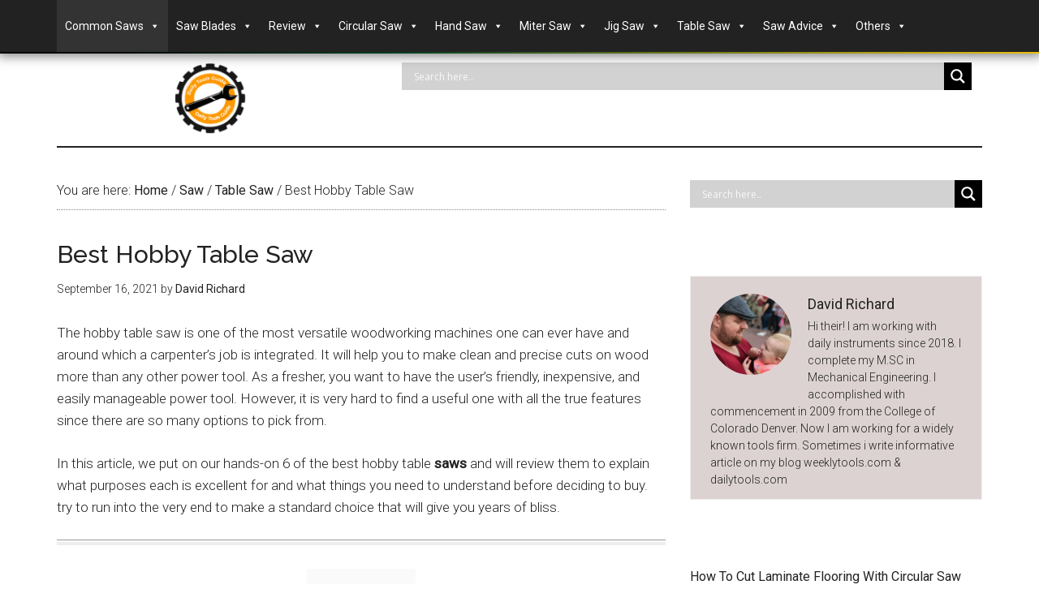

--- FILE ---
content_type: text/html; charset=UTF-8
request_url: https://dailytoolsguide.com/best-hobby-table-saw-review-and-buying-guide/
body_size: 47986
content:
<!DOCTYPE html>
<html lang="en-US">
<head >
<meta charset="UTF-8" />
<meta name="viewport" content="width=device-width, initial-scale=1" />
<meta name='robots' content='index, follow, max-image-preview:large, max-snippet:-1, max-video-preview:-1' />

	<!-- This site is optimized with the Yoast SEO plugin v21.7 - https://yoast.com/wordpress/plugins/seo/ -->
	<title>6 Best Hobby Table Saw Reviews And Buying Guide 2026</title>
	<link rel="canonical" href="https://dailytoolsguide.com/best-hobby-table-saw-review-and-buying-guide/" />
	<meta property="og:locale" content="en_US" />
	<meta property="og:type" content="article" />
	<meta property="og:title" content="6 Best Hobby Table Saw Reviews And Buying Guide 2026" />
	<meta property="og:description" content="The hobby table saw is one of the most versatile woodworking machines one can ever have and around which a carpenter’s job is integrated. It will help you to make clean and precise cuts on wood more than any other power tool. As a fresher, you want to have the user’s friendly, inexpensive, and easily [&hellip;]" />
	<meta property="og:url" content="https://dailytoolsguide.com/best-hobby-table-saw-review-and-buying-guide/" />
	<meta property="og:site_name" content="Daily Tools Guide" />
	<meta property="article:published_time" content="2021-09-16T08:00:18+00:00" />
	<meta property="article:modified_time" content="2023-07-10T15:29:14+00:00" />
	<meta property="og:image" content="https://dailytoolsguide.com/wp-content/uploads/2021/09/LOIGJK.jpg" />
	<meta property="og:image:width" content="1500" />
	<meta property="og:image:height" content="900" />
	<meta property="og:image:type" content="image/jpeg" />
	<meta name="author" content="David Richard" />
	<meta name="twitter:card" content="summary_large_image" />
	<meta name="twitter:label1" content="Written by" />
	<meta name="twitter:data1" content="David Richard" />
	<meta name="twitter:label2" content="Est. reading time" />
	<meta name="twitter:data2" content="15 minutes" />
	<script type="application/ld+json" class="yoast-schema-graph">{"@context":"https://schema.org","@graph":[{"@type":"WebPage","@id":"https://dailytoolsguide.com/best-hobby-table-saw-review-and-buying-guide/","url":"https://dailytoolsguide.com/best-hobby-table-saw-review-and-buying-guide/","name":"6 Best Hobby Table Saw Reviews And Buying Guide 2026","isPartOf":{"@id":"https://dailytoolsguide.com/#website"},"primaryImageOfPage":{"@id":"https://dailytoolsguide.com/best-hobby-table-saw-review-and-buying-guide/#primaryimage"},"image":{"@id":"https://dailytoolsguide.com/best-hobby-table-saw-review-and-buying-guide/#primaryimage"},"thumbnailUrl":"https://dailytoolsguide.com/wp-content/uploads/2021/09/LOIGJK.jpg","datePublished":"2021-09-16T08:00:18+00:00","dateModified":"2023-07-10T15:29:14+00:00","author":{"@id":"https://dailytoolsguide.com/#/schema/person/086af5971fd61bc9b73bdcde30933a35"},"breadcrumb":{"@id":"https://dailytoolsguide.com/best-hobby-table-saw-review-and-buying-guide/#breadcrumb"},"inLanguage":"en-US","potentialAction":[{"@type":"ReadAction","target":["https://dailytoolsguide.com/best-hobby-table-saw-review-and-buying-guide/"]}]},{"@type":"ImageObject","inLanguage":"en-US","@id":"https://dailytoolsguide.com/best-hobby-table-saw-review-and-buying-guide/#primaryimage","url":"https://dailytoolsguide.com/wp-content/uploads/2021/09/LOIGJK.jpg","contentUrl":"https://dailytoolsguide.com/wp-content/uploads/2021/09/LOIGJK.jpg","width":1500,"height":900,"caption":"best hobby table saw"},{"@type":"BreadcrumbList","@id":"https://dailytoolsguide.com/best-hobby-table-saw-review-and-buying-guide/#breadcrumb","itemListElement":[{"@type":"ListItem","position":1,"name":"Home","item":"https://dailytoolsguide.com/"},{"@type":"ListItem","position":2,"name":"Best Hobby Table Saw"}]},{"@type":"WebSite","@id":"https://dailytoolsguide.com/#website","url":"https://dailytoolsguide.com/","name":"Daily Tools Guide","description":"Daily Tools Guide talks about everything related tools, home, service &amp; health.","potentialAction":[{"@type":"SearchAction","target":{"@type":"EntryPoint","urlTemplate":"https://dailytoolsguide.com/?s={search_term_string}"},"query-input":"required name=search_term_string"}],"inLanguage":"en-US"},{"@type":"Person","@id":"https://dailytoolsguide.com/#/schema/person/086af5971fd61bc9b73bdcde30933a35","name":"David Richard","image":{"@type":"ImageObject","inLanguage":"en-US","@id":"https://dailytoolsguide.com/#/schema/person/image/","url":"https://secure.gravatar.com/avatar/dfc6103ab5a94b8d592bdd1802f055f8?s=96&d=mm&r=g","contentUrl":"https://secure.gravatar.com/avatar/dfc6103ab5a94b8d592bdd1802f055f8?s=96&d=mm&r=g","caption":"David Richard"},"description":"Hi their! I am working with daily instruments since 2018. I complete my M.SC in Mechanical Engineering. I accomplished with commencement in 2009 from the College of Colorado Denver. Now I am working for a widely known tools firm. Sometimes i write informative article on my blog weeklytools.com &amp; dailytools.com"}]}</script>
	<!-- / Yoast SEO plugin. -->


<link rel='dns-prefetch' href='//static.addtoany.com' />
<link rel='dns-prefetch' href='//www.googletagmanager.com' />
<link rel='dns-prefetch' href='//fonts.googleapis.com' />
<link rel='dns-prefetch' href='//pagead2.googlesyndication.com' />
<link rel="alternate" type="application/rss+xml" title="Daily Tools Guide &raquo; Feed" href="https://dailytoolsguide.com/feed/" />
<link rel="alternate" type="application/rss+xml" title="Daily Tools Guide &raquo; Comments Feed" href="https://dailytoolsguide.com/comments/feed/" />
<link rel="alternate" type="application/rss+xml" title="Daily Tools Guide &raquo; Best Hobby Table Saw Comments Feed" href="https://dailytoolsguide.com/best-hobby-table-saw-review-and-buying-guide/feed/" />
<script type="text/javascript">
/* <![CDATA[ */
window._wpemojiSettings = {"baseUrl":"https:\/\/s.w.org\/images\/core\/emoji\/14.0.0\/72x72\/","ext":".png","svgUrl":"https:\/\/s.w.org\/images\/core\/emoji\/14.0.0\/svg\/","svgExt":".svg","source":{"concatemoji":"https:\/\/dailytoolsguide.com\/wp-includes\/js\/wp-emoji-release.min.js?ver=6.4.7"}};
/*! This file is auto-generated */
!function(i,n){var o,s,e;function c(e){try{var t={supportTests:e,timestamp:(new Date).valueOf()};sessionStorage.setItem(o,JSON.stringify(t))}catch(e){}}function p(e,t,n){e.clearRect(0,0,e.canvas.width,e.canvas.height),e.fillText(t,0,0);var t=new Uint32Array(e.getImageData(0,0,e.canvas.width,e.canvas.height).data),r=(e.clearRect(0,0,e.canvas.width,e.canvas.height),e.fillText(n,0,0),new Uint32Array(e.getImageData(0,0,e.canvas.width,e.canvas.height).data));return t.every(function(e,t){return e===r[t]})}function u(e,t,n){switch(t){case"flag":return n(e,"\ud83c\udff3\ufe0f\u200d\u26a7\ufe0f","\ud83c\udff3\ufe0f\u200b\u26a7\ufe0f")?!1:!n(e,"\ud83c\uddfa\ud83c\uddf3","\ud83c\uddfa\u200b\ud83c\uddf3")&&!n(e,"\ud83c\udff4\udb40\udc67\udb40\udc62\udb40\udc65\udb40\udc6e\udb40\udc67\udb40\udc7f","\ud83c\udff4\u200b\udb40\udc67\u200b\udb40\udc62\u200b\udb40\udc65\u200b\udb40\udc6e\u200b\udb40\udc67\u200b\udb40\udc7f");case"emoji":return!n(e,"\ud83e\udef1\ud83c\udffb\u200d\ud83e\udef2\ud83c\udfff","\ud83e\udef1\ud83c\udffb\u200b\ud83e\udef2\ud83c\udfff")}return!1}function f(e,t,n){var r="undefined"!=typeof WorkerGlobalScope&&self instanceof WorkerGlobalScope?new OffscreenCanvas(300,150):i.createElement("canvas"),a=r.getContext("2d",{willReadFrequently:!0}),o=(a.textBaseline="top",a.font="600 32px Arial",{});return e.forEach(function(e){o[e]=t(a,e,n)}),o}function t(e){var t=i.createElement("script");t.src=e,t.defer=!0,i.head.appendChild(t)}"undefined"!=typeof Promise&&(o="wpEmojiSettingsSupports",s=["flag","emoji"],n.supports={everything:!0,everythingExceptFlag:!0},e=new Promise(function(e){i.addEventListener("DOMContentLoaded",e,{once:!0})}),new Promise(function(t){var n=function(){try{var e=JSON.parse(sessionStorage.getItem(o));if("object"==typeof e&&"number"==typeof e.timestamp&&(new Date).valueOf()<e.timestamp+604800&&"object"==typeof e.supportTests)return e.supportTests}catch(e){}return null}();if(!n){if("undefined"!=typeof Worker&&"undefined"!=typeof OffscreenCanvas&&"undefined"!=typeof URL&&URL.createObjectURL&&"undefined"!=typeof Blob)try{var e="postMessage("+f.toString()+"("+[JSON.stringify(s),u.toString(),p.toString()].join(",")+"));",r=new Blob([e],{type:"text/javascript"}),a=new Worker(URL.createObjectURL(r),{name:"wpTestEmojiSupports"});return void(a.onmessage=function(e){c(n=e.data),a.terminate(),t(n)})}catch(e){}c(n=f(s,u,p))}t(n)}).then(function(e){for(var t in e)n.supports[t]=e[t],n.supports.everything=n.supports.everything&&n.supports[t],"flag"!==t&&(n.supports.everythingExceptFlag=n.supports.everythingExceptFlag&&n.supports[t]);n.supports.everythingExceptFlag=n.supports.everythingExceptFlag&&!n.supports.flag,n.DOMReady=!1,n.readyCallback=function(){n.DOMReady=!0}}).then(function(){return e}).then(function(){var e;n.supports.everything||(n.readyCallback(),(e=n.source||{}).concatemoji?t(e.concatemoji):e.wpemoji&&e.twemoji&&(t(e.twemoji),t(e.wpemoji)))}))}((window,document),window._wpemojiSettings);
/* ]]> */
</script>

<link rel='stylesheet' id='azonpress_block-cgb-block-style-css-css' href='https://dailytoolsguide.com/wp-content/plugins/azonpress/public/blocks/dist/blocks.style.build.css' type='text/css' media='all' />
<link rel='stylesheet' id='load-fa-css' href='https://dailytoolsguide.com/wp-content/plugins/azonpress/public/blocks/icons/font-awesome-custom.css?ver=6.4.7' type='text/css' media='all' />
<link rel='stylesheet' id='magazine-pro-css' href='https://dailytoolsguide.com/wp-content/themes/magazine-pro/style.css?ver=3.2.4' type='text/css' media='all' />
<style id='magazine-pro-inline-css' type='text/css'>



		a:focus,
		a:hover,
		.entry-content a,
		.entry-title a:focus,
		.entry-title a:hover,
		.genesis-nav-menu a:focus,
		.genesis-nav-menu a:hover,
		.genesis-nav-menu .current-menu-item > a,
		.genesis-nav-menu .sub-menu .current-menu-item > a:focus,
		.genesis-nav-menu .sub-menu .current-menu-item > a:hover,
		.menu-toggle:focus,
		.menu-toggle:hover,
		.sub-menu-toggle:focus,
		.sub-menu-toggle:hover {
			color: #9b1200;
		}
		
</style>
<style id='wp-emoji-styles-inline-css' type='text/css'>

	img.wp-smiley, img.emoji {
		display: inline !important;
		border: none !important;
		box-shadow: none !important;
		height: 1em !important;
		width: 1em !important;
		margin: 0 0.07em !important;
		vertical-align: -0.1em !important;
		background: none !important;
		padding: 0 !important;
	}
</style>
<link rel='stylesheet' id='wp-block-library-css' href='https://dailytoolsguide.com/wp-includes/css/dist/block-library/style.min.css?ver=6.4.7' type='text/css' media='all' />
<link rel='stylesheet' id='wp-components-css' href='https://dailytoolsguide.com/wp-includes/css/dist/components/style.min.css?ver=6.4.7' type='text/css' media='all' />
<link rel='stylesheet' id='wp-block-editor-css' href='https://dailytoolsguide.com/wp-includes/css/dist/block-editor/style.min.css?ver=6.4.7' type='text/css' media='all' />
<link rel='stylesheet' id='wp-reusable-blocks-css' href='https://dailytoolsguide.com/wp-includes/css/dist/reusable-blocks/style.min.css?ver=6.4.7' type='text/css' media='all' />
<link rel='stylesheet' id='wp-patterns-css' href='https://dailytoolsguide.com/wp-includes/css/dist/patterns/style.min.css?ver=6.4.7' type='text/css' media='all' />
<link rel='stylesheet' id='wp-editor-css' href='https://dailytoolsguide.com/wp-includes/css/dist/editor/style.min.css?ver=6.4.7' type='text/css' media='all' />
<link rel='stylesheet' id='i2-pros-cons-block-style-css-css' href='https://dailytoolsguide.com/wp-content/plugins/i2-pro-cons/dist/blocks.editor.build.css?ver=1.3.1' type='text/css' media='all' />
<style id='i2-pros-cons-block-style-css-inline-css' type='text/css'>
 .i2-pros-cons-main-wrapper .i2pctitle{text-align: center!important;} .i2-pros-cons-main-wrapper .i2pctitle{color: #ffffff!important;} .i2-pros-cons-main-wrapper .i2pctitle{background-color: #00bf08!important;} .i2-pros-cons-wrapper .i2-cons-title,.i2-pros-cons-wrapper .i2-pros-title{color: #ffffff!important;}.i2-pros-cons-wrapper .i2-pros-title {background-color: #00bf08 !important;} .i2-pros-cons-wrapper .i2-cons-title{background-color: #bf000a!important;} .i2-pros-cons-wrapper .section ul li i{top: 8px!important;} .i2-pros-cons-wrapper .i2-pros  ul li i{color: #00bf08!important;} .i2-pros-cons-wrapper .i2-cons ul li i{color: #bf000a!important;} .i2-pros-cons-main-wrapper .i2-button-wrapper a{color: #ffffff!important;} .i2-pros-cons-main-wrapper .i2-button-wrapper a{background-color: #00bf08; border-color:#00bf08;} .i2-pros-cons-main-wrapper .i2-button-wrapper a:hover{background-color: #bf000a; border-color:#bf000a;}
</style>
<link rel='stylesheet' id='i2-pros-and-cons-custom-fonts-icons-style-css' href='https://dailytoolsguide.com/wp-content/plugins/i2-pro-cons/dist/fonts/styles.css?ver=1.3.1' type='text/css' media='all' />
<link rel='stylesheet' id='azonpress_media_button-css' href='https://dailytoolsguide.com/wp-content/plugins/azonpress/public/css/media_button.css?ver=6.4.7' type='text/css' media='all' />
<style id='classic-theme-styles-inline-css' type='text/css'>
/*! This file is auto-generated */
.wp-block-button__link{color:#fff;background-color:#32373c;border-radius:9999px;box-shadow:none;text-decoration:none;padding:calc(.667em + 2px) calc(1.333em + 2px);font-size:1.125em}.wp-block-file__button{background:#32373c;color:#fff;text-decoration:none}
</style>
<style id='global-styles-inline-css' type='text/css'>
body{--wp--preset--color--black: #000000;--wp--preset--color--cyan-bluish-gray: #abb8c3;--wp--preset--color--white: #ffffff;--wp--preset--color--pale-pink: #f78da7;--wp--preset--color--vivid-red: #cf2e2e;--wp--preset--color--luminous-vivid-orange: #ff6900;--wp--preset--color--luminous-vivid-amber: #fcb900;--wp--preset--color--light-green-cyan: #7bdcb5;--wp--preset--color--vivid-green-cyan: #00d084;--wp--preset--color--pale-cyan-blue: #8ed1fc;--wp--preset--color--vivid-cyan-blue: #0693e3;--wp--preset--color--vivid-purple: #9b51e0;--wp--preset--gradient--vivid-cyan-blue-to-vivid-purple: linear-gradient(135deg,rgba(6,147,227,1) 0%,rgb(155,81,224) 100%);--wp--preset--gradient--light-green-cyan-to-vivid-green-cyan: linear-gradient(135deg,rgb(122,220,180) 0%,rgb(0,208,130) 100%);--wp--preset--gradient--luminous-vivid-amber-to-luminous-vivid-orange: linear-gradient(135deg,rgba(252,185,0,1) 0%,rgba(255,105,0,1) 100%);--wp--preset--gradient--luminous-vivid-orange-to-vivid-red: linear-gradient(135deg,rgba(255,105,0,1) 0%,rgb(207,46,46) 100%);--wp--preset--gradient--very-light-gray-to-cyan-bluish-gray: linear-gradient(135deg,rgb(238,238,238) 0%,rgb(169,184,195) 100%);--wp--preset--gradient--cool-to-warm-spectrum: linear-gradient(135deg,rgb(74,234,220) 0%,rgb(151,120,209) 20%,rgb(207,42,186) 40%,rgb(238,44,130) 60%,rgb(251,105,98) 80%,rgb(254,248,76) 100%);--wp--preset--gradient--blush-light-purple: linear-gradient(135deg,rgb(255,206,236) 0%,rgb(152,150,240) 100%);--wp--preset--gradient--blush-bordeaux: linear-gradient(135deg,rgb(254,205,165) 0%,rgb(254,45,45) 50%,rgb(107,0,62) 100%);--wp--preset--gradient--luminous-dusk: linear-gradient(135deg,rgb(255,203,112) 0%,rgb(199,81,192) 50%,rgb(65,88,208) 100%);--wp--preset--gradient--pale-ocean: linear-gradient(135deg,rgb(255,245,203) 0%,rgb(182,227,212) 50%,rgb(51,167,181) 100%);--wp--preset--gradient--electric-grass: linear-gradient(135deg,rgb(202,248,128) 0%,rgb(113,206,126) 100%);--wp--preset--gradient--midnight: linear-gradient(135deg,rgb(2,3,129) 0%,rgb(40,116,252) 100%);--wp--preset--font-size--small: 13px;--wp--preset--font-size--medium: 20px;--wp--preset--font-size--large: 36px;--wp--preset--font-size--x-large: 42px;--wp--preset--spacing--20: 0.44rem;--wp--preset--spacing--30: 0.67rem;--wp--preset--spacing--40: 1rem;--wp--preset--spacing--50: 1.5rem;--wp--preset--spacing--60: 2.25rem;--wp--preset--spacing--70: 3.38rem;--wp--preset--spacing--80: 5.06rem;--wp--preset--shadow--natural: 6px 6px 9px rgba(0, 0, 0, 0.2);--wp--preset--shadow--deep: 12px 12px 50px rgba(0, 0, 0, 0.4);--wp--preset--shadow--sharp: 6px 6px 0px rgba(0, 0, 0, 0.2);--wp--preset--shadow--outlined: 6px 6px 0px -3px rgba(255, 255, 255, 1), 6px 6px rgba(0, 0, 0, 1);--wp--preset--shadow--crisp: 6px 6px 0px rgba(0, 0, 0, 1);}:where(.is-layout-flex){gap: 0.5em;}:where(.is-layout-grid){gap: 0.5em;}body .is-layout-flow > .alignleft{float: left;margin-inline-start: 0;margin-inline-end: 2em;}body .is-layout-flow > .alignright{float: right;margin-inline-start: 2em;margin-inline-end: 0;}body .is-layout-flow > .aligncenter{margin-left: auto !important;margin-right: auto !important;}body .is-layout-constrained > .alignleft{float: left;margin-inline-start: 0;margin-inline-end: 2em;}body .is-layout-constrained > .alignright{float: right;margin-inline-start: 2em;margin-inline-end: 0;}body .is-layout-constrained > .aligncenter{margin-left: auto !important;margin-right: auto !important;}body .is-layout-constrained > :where(:not(.alignleft):not(.alignright):not(.alignfull)){max-width: var(--wp--style--global--content-size);margin-left: auto !important;margin-right: auto !important;}body .is-layout-constrained > .alignwide{max-width: var(--wp--style--global--wide-size);}body .is-layout-flex{display: flex;}body .is-layout-flex{flex-wrap: wrap;align-items: center;}body .is-layout-flex > *{margin: 0;}body .is-layout-grid{display: grid;}body .is-layout-grid > *{margin: 0;}:where(.wp-block-columns.is-layout-flex){gap: 2em;}:where(.wp-block-columns.is-layout-grid){gap: 2em;}:where(.wp-block-post-template.is-layout-flex){gap: 1.25em;}:where(.wp-block-post-template.is-layout-grid){gap: 1.25em;}.has-black-color{color: var(--wp--preset--color--black) !important;}.has-cyan-bluish-gray-color{color: var(--wp--preset--color--cyan-bluish-gray) !important;}.has-white-color{color: var(--wp--preset--color--white) !important;}.has-pale-pink-color{color: var(--wp--preset--color--pale-pink) !important;}.has-vivid-red-color{color: var(--wp--preset--color--vivid-red) !important;}.has-luminous-vivid-orange-color{color: var(--wp--preset--color--luminous-vivid-orange) !important;}.has-luminous-vivid-amber-color{color: var(--wp--preset--color--luminous-vivid-amber) !important;}.has-light-green-cyan-color{color: var(--wp--preset--color--light-green-cyan) !important;}.has-vivid-green-cyan-color{color: var(--wp--preset--color--vivid-green-cyan) !important;}.has-pale-cyan-blue-color{color: var(--wp--preset--color--pale-cyan-blue) !important;}.has-vivid-cyan-blue-color{color: var(--wp--preset--color--vivid-cyan-blue) !important;}.has-vivid-purple-color{color: var(--wp--preset--color--vivid-purple) !important;}.has-black-background-color{background-color: var(--wp--preset--color--black) !important;}.has-cyan-bluish-gray-background-color{background-color: var(--wp--preset--color--cyan-bluish-gray) !important;}.has-white-background-color{background-color: var(--wp--preset--color--white) !important;}.has-pale-pink-background-color{background-color: var(--wp--preset--color--pale-pink) !important;}.has-vivid-red-background-color{background-color: var(--wp--preset--color--vivid-red) !important;}.has-luminous-vivid-orange-background-color{background-color: var(--wp--preset--color--luminous-vivid-orange) !important;}.has-luminous-vivid-amber-background-color{background-color: var(--wp--preset--color--luminous-vivid-amber) !important;}.has-light-green-cyan-background-color{background-color: var(--wp--preset--color--light-green-cyan) !important;}.has-vivid-green-cyan-background-color{background-color: var(--wp--preset--color--vivid-green-cyan) !important;}.has-pale-cyan-blue-background-color{background-color: var(--wp--preset--color--pale-cyan-blue) !important;}.has-vivid-cyan-blue-background-color{background-color: var(--wp--preset--color--vivid-cyan-blue) !important;}.has-vivid-purple-background-color{background-color: var(--wp--preset--color--vivid-purple) !important;}.has-black-border-color{border-color: var(--wp--preset--color--black) !important;}.has-cyan-bluish-gray-border-color{border-color: var(--wp--preset--color--cyan-bluish-gray) !important;}.has-white-border-color{border-color: var(--wp--preset--color--white) !important;}.has-pale-pink-border-color{border-color: var(--wp--preset--color--pale-pink) !important;}.has-vivid-red-border-color{border-color: var(--wp--preset--color--vivid-red) !important;}.has-luminous-vivid-orange-border-color{border-color: var(--wp--preset--color--luminous-vivid-orange) !important;}.has-luminous-vivid-amber-border-color{border-color: var(--wp--preset--color--luminous-vivid-amber) !important;}.has-light-green-cyan-border-color{border-color: var(--wp--preset--color--light-green-cyan) !important;}.has-vivid-green-cyan-border-color{border-color: var(--wp--preset--color--vivid-green-cyan) !important;}.has-pale-cyan-blue-border-color{border-color: var(--wp--preset--color--pale-cyan-blue) !important;}.has-vivid-cyan-blue-border-color{border-color: var(--wp--preset--color--vivid-cyan-blue) !important;}.has-vivid-purple-border-color{border-color: var(--wp--preset--color--vivid-purple) !important;}.has-vivid-cyan-blue-to-vivid-purple-gradient-background{background: var(--wp--preset--gradient--vivid-cyan-blue-to-vivid-purple) !important;}.has-light-green-cyan-to-vivid-green-cyan-gradient-background{background: var(--wp--preset--gradient--light-green-cyan-to-vivid-green-cyan) !important;}.has-luminous-vivid-amber-to-luminous-vivid-orange-gradient-background{background: var(--wp--preset--gradient--luminous-vivid-amber-to-luminous-vivid-orange) !important;}.has-luminous-vivid-orange-to-vivid-red-gradient-background{background: var(--wp--preset--gradient--luminous-vivid-orange-to-vivid-red) !important;}.has-very-light-gray-to-cyan-bluish-gray-gradient-background{background: var(--wp--preset--gradient--very-light-gray-to-cyan-bluish-gray) !important;}.has-cool-to-warm-spectrum-gradient-background{background: var(--wp--preset--gradient--cool-to-warm-spectrum) !important;}.has-blush-light-purple-gradient-background{background: var(--wp--preset--gradient--blush-light-purple) !important;}.has-blush-bordeaux-gradient-background{background: var(--wp--preset--gradient--blush-bordeaux) !important;}.has-luminous-dusk-gradient-background{background: var(--wp--preset--gradient--luminous-dusk) !important;}.has-pale-ocean-gradient-background{background: var(--wp--preset--gradient--pale-ocean) !important;}.has-electric-grass-gradient-background{background: var(--wp--preset--gradient--electric-grass) !important;}.has-midnight-gradient-background{background: var(--wp--preset--gradient--midnight) !important;}.has-small-font-size{font-size: var(--wp--preset--font-size--small) !important;}.has-medium-font-size{font-size: var(--wp--preset--font-size--medium) !important;}.has-large-font-size{font-size: var(--wp--preset--font-size--large) !important;}.has-x-large-font-size{font-size: var(--wp--preset--font-size--x-large) !important;}
.wp-block-navigation a:where(:not(.wp-element-button)){color: inherit;}
:where(.wp-block-post-template.is-layout-flex){gap: 1.25em;}:where(.wp-block-post-template.is-layout-grid){gap: 1.25em;}
:where(.wp-block-columns.is-layout-flex){gap: 2em;}:where(.wp-block-columns.is-layout-grid){gap: 2em;}
.wp-block-pullquote{font-size: 1.5em;line-height: 1.6;}
</style>
<link rel='stylesheet' id='contact-form-7-css' href='https://dailytoolsguide.com/wp-content/plugins/contact-form-7/includes/css/styles.css?ver=5.9.8' type='text/css' media='all' />
<link rel='stylesheet' id='related-posts-by-taxonomy-css' href='https://dailytoolsguide.com/wp-content/plugins/related-posts-by-taxonomy/includes/assets/css/styles.css?ver=6.4.7' type='text/css' media='all' />
<link rel='stylesheet' id='azonpress_public_css-css' href='https://dailytoolsguide.com/wp-content/plugins/azonpress/public/css/azonpress_public.css?ver=6.4.7' type='text/css' media='all' />
<style id='azonpress_public_css-inline-css' type='text/css'>
a.azp-url.azp_button_type_custom {background: rgb(63, 237, 225);color: rgb(0, 0, 0);border-color: rgb(9, 145, 140);border-radius: 27px;line-height: 17px;} a.azp-url.azp_button_type_custom:hover {background: rgb(18, 204, 166);color: rgb(72, 60, 60);};
</style>
<link rel='stylesheet' id='megamenu-css' href='https://dailytoolsguide.com/wp-content/uploads/maxmegamenu/style.css?ver=31c33f' type='text/css' media='all' />
<link rel='stylesheet' id='dashicons-css' href='https://dailytoolsguide.com/wp-includes/css/dashicons.min.css?ver=6.4.7' type='text/css' media='all' />
<link rel='stylesheet' id='google-fonts-css' href='//fonts.googleapis.com/css?family=Roboto%3A300%2C400%7CRaleway%3A400%2C500%2C900&#038;ver=3.2.4' type='text/css' media='all' />
<link rel='stylesheet' id='wpdreams-asl-basic-css' href='https://dailytoolsguide.com/wp-content/plugins/ajax-search-lite/css/style.basic.css?ver=4.13.4' type='text/css' media='all' />
<style id='wpdreams-asl-basic-inline-css' type='text/css'>

					div[id*='ajaxsearchlitesettings'].searchsettings .asl_option_inner label {
						font-size: 0px !important;
						color: rgba(0, 0, 0, 0);
					}
					div[id*='ajaxsearchlitesettings'].searchsettings .asl_option_inner label:after {
						font-size: 11px !important;
						position: absolute;
						top: 0;
						left: 0;
						z-index: 1;
					}
					.asl_w_container {
						width: 100%;
						margin: 0px 0px 0px 0px;
						min-width: 200px;
					}
					div[id*='ajaxsearchlite'].asl_m {
						width: 100%;
					}
					div[id*='ajaxsearchliteres'].wpdreams_asl_results div.resdrg span.highlighted {
						font-weight: bold;
						color: rgba(217, 49, 43, 1);
						background-color: rgba(238, 238, 238, 1);
					}
					div[id*='ajaxsearchliteres'].wpdreams_asl_results .results img.asl_image {
						width: 70px;
						height: 70px;
						object-fit: cover;
					}
					div[id*='ajaxsearchlite'].asl_r .results {
						max-height: none;
					}
					div[id*='ajaxsearchlite'].asl_r {
						position: absolute;
					}
				
						.asl_m .probox svg {
							fill: rgb(255, 255, 255) !important;
						}
						.asl_m .probox .innericon {
							background-color: rgb(0, 0, 0) !important;
							background-image: none !important;
							-webkit-background-image: none !important;
							-ms-background-image: none !important;
						}
					
						div.asl_r.asl_w.vertical .results .item::after {
							display: block;
							position: absolute;
							bottom: 0;
							content: '';
							height: 1px;
							width: 100%;
							background: #D8D8D8;
						}
						div.asl_r.asl_w.vertical .results .item.asl_last_item::after {
							display: none;
						}
					
</style>
<link rel='stylesheet' id='wpdreams-asl-instance-css' href='https://dailytoolsguide.com/wp-content/plugins/ajax-search-lite/css/style-simple-grey.css?ver=4.13.4' type='text/css' media='all' />
<link rel='stylesheet' id='addtoany-css' href='https://dailytoolsguide.com/wp-content/plugins/add-to-any/addtoany.min.css?ver=1.16' type='text/css' media='all' />
<link rel='stylesheet' id='lwptoc-main-css' href='https://dailytoolsguide.com/wp-content/plugins/luckywp-table-of-contents/front/assets/main.min.css?ver=2.1.14' type='text/css' media='all' />
<script type="text/javascript" id="addtoany-core-js-before">
/* <![CDATA[ */
window.a2a_config=window.a2a_config||{};a2a_config.callbacks=[];a2a_config.overlays=[];a2a_config.templates={};
/* ]]> */
</script>
<script type="text/javascript" defer src="https://static.addtoany.com/menu/page.js" id="addtoany-core-js"></script>
<script type="text/javascript" src="https://dailytoolsguide.com/wp-includes/js/jquery/jquery.min.js?ver=3.7.1" id="jquery-core-js"></script>
<script type="text/javascript" src="https://dailytoolsguide.com/wp-includes/js/jquery/jquery-migrate.min.js?ver=3.4.1" id="jquery-migrate-js"></script>
<script type="text/javascript" defer src="https://dailytoolsguide.com/wp-content/plugins/add-to-any/addtoany.min.js?ver=1.1" id="addtoany-jquery-js"></script>
<script type="text/javascript" id="azp_shortcode_ajax-js-extra">
/* <![CDATA[ */
var azp_ajax = {"ajaxurl":"https:\/\/dailytoolsguide.com\/wp-admin\/admin-ajax.php"};
/* ]]> */
</script>
<script type="text/javascript" src="https://dailytoolsguide.com/wp-content/plugins/azonpress/public/js/azp_pagination.js?ver=6.4.7" id="azp_shortcode_ajax-js"></script>
<script type="text/javascript" src="https://dailytoolsguide.com/wp-content/themes/magazine-pro/js/entry-date.js?ver=1.0.0" id="magazine-entry-date-js"></script>

<!-- Google tag (gtag.js) snippet added by Site Kit -->
<!-- Google Analytics snippet added by Site Kit -->
<script type="text/javascript" src="https://www.googletagmanager.com/gtag/js?id=GT-5799DN5" id="google_gtagjs-js" async></script>
<script type="text/javascript" id="google_gtagjs-js-after">
/* <![CDATA[ */
window.dataLayer = window.dataLayer || [];function gtag(){dataLayer.push(arguments);}
gtag("set","linker",{"domains":["dailytoolsguide.com"]});
gtag("js", new Date());
gtag("set", "developer_id.dZTNiMT", true);
gtag("config", "GT-5799DN5");
/* ]]> */
</script>
<script type="text/javascript" src="https://dailytoolsguide.com/wp-content/plugins/luckywp-table-of-contents/front/assets/main.min.js?ver=2.1.14" id="lwptoc-main-js"></script>
<link rel="https://api.w.org/" href="https://dailytoolsguide.com/wp-json/" /><link rel="alternate" type="application/json" href="https://dailytoolsguide.com/wp-json/wp/v2/posts/2768" /><link rel="EditURI" type="application/rsd+xml" title="RSD" href="https://dailytoolsguide.com/xmlrpc.php?rsd" />
<meta name="generator" content="WordPress 6.4.7" />
<link rel='shortlink' href='https://dailytoolsguide.com/?p=2768' />
<link rel="alternate" type="application/json+oembed" href="https://dailytoolsguide.com/wp-json/oembed/1.0/embed?url=https%3A%2F%2Fdailytoolsguide.com%2Fbest-hobby-table-saw-review-and-buying-guide%2F" />
<link rel="alternate" type="text/xml+oembed" href="https://dailytoolsguide.com/wp-json/oembed/1.0/embed?url=https%3A%2F%2Fdailytoolsguide.com%2Fbest-hobby-table-saw-review-and-buying-guide%2F&#038;format=xml" />
<meta name="generator" content="Site Kit by Google 1.170.0" /><script data-ad-client="ca-pub-9159034118335044" async src="https://pagead2.googlesyndication.com/pagead/js/adsbygoogle.js"></script>
<meta name="google-site-verification" content="MmaMAaVEbrxhKPMSkZ-5zuGT6gttGDiUlgmfCzobyVY" />

<!-- Global site tag (gtag.js) - Google Analytics -->
<script async src="https://www.googletagmanager.com/gtag/js?id=UA-194268207-1"></script>
<script>
  window.dataLayer = window.dataLayer || [];
  function gtag(){dataLayer.push(arguments);}
  gtag('js', new Date());

  gtag('config', 'UA-194268207-1');
</script>

<meta name='dmca-site-verification' content='dXBlalNYL0NoMTRYODJmeVNMVFZhRjJtaDJhaEhUV2NaektyZEZxRDlXcz01' />
<style type="text/css">.site-title a { background: url(https://dailytoolsguide.com/wp-content/uploads/2019/12/cropped-cropped-Logo-png-1.png) no-repeat !important; }</style>

<!-- Google AdSense meta tags added by Site Kit -->
<meta name="google-adsense-platform-account" content="ca-host-pub-2644536267352236">
<meta name="google-adsense-platform-domain" content="sitekit.withgoogle.com">
<!-- End Google AdSense meta tags added by Site Kit -->
				<link rel="preconnect" href="https://fonts.gstatic.com" crossorigin />
				<link rel="preload" as="style" href="//fonts.googleapis.com/css?family=Open+Sans&display=swap" />
								<link rel="stylesheet" href="//fonts.googleapis.com/css?family=Open+Sans&display=swap" media="all" />
				
<!-- Google AdSense snippet added by Site Kit -->
<script type="text/javascript" async="async" src="https://pagead2.googlesyndication.com/pagead/js/adsbygoogle.js?client=ca-pub-3594058628222656&amp;host=ca-host-pub-2644536267352236" crossorigin="anonymous"></script>

<!-- End Google AdSense snippet added by Site Kit -->
<style type="text/css">.saboxplugin-wrap{-webkit-box-sizing:border-box;-moz-box-sizing:border-box;-ms-box-sizing:border-box;box-sizing:border-box;border:1px solid #eee;width:100%;clear:both;display:block;overflow:hidden;word-wrap:break-word;position:relative}.saboxplugin-wrap .saboxplugin-gravatar{float:left;padding:0 20px 20px 20px}.saboxplugin-wrap .saboxplugin-gravatar img{max-width:100px;height:auto;border-radius:0;}.saboxplugin-wrap .saboxplugin-authorname{font-size:18px;line-height:1;margin:20px 0 0 20px;display:block}.saboxplugin-wrap .saboxplugin-authorname a{text-decoration:none}.saboxplugin-wrap .saboxplugin-authorname a:focus{outline:0}.saboxplugin-wrap .saboxplugin-desc{display:block;margin:5px 20px}.saboxplugin-wrap .saboxplugin-desc a{text-decoration:underline}.saboxplugin-wrap .saboxplugin-desc p{margin:5px 0 12px}.saboxplugin-wrap .saboxplugin-web{margin:0 20px 15px;text-align:left}.saboxplugin-wrap .sab-web-position{text-align:right}.saboxplugin-wrap .saboxplugin-web a{color:#ccc;text-decoration:none}.saboxplugin-wrap .saboxplugin-socials{position:relative;display:block;background:#fcfcfc;padding:5px;border-top:1px solid #eee}.saboxplugin-wrap .saboxplugin-socials a svg{width:20px;height:20px}.saboxplugin-wrap .saboxplugin-socials a svg .st2{fill:#fff; transform-origin:center center;}.saboxplugin-wrap .saboxplugin-socials a svg .st1{fill:rgba(0,0,0,.3)}.saboxplugin-wrap .saboxplugin-socials a:hover{opacity:.8;-webkit-transition:opacity .4s;-moz-transition:opacity .4s;-o-transition:opacity .4s;transition:opacity .4s;box-shadow:none!important;-webkit-box-shadow:none!important}.saboxplugin-wrap .saboxplugin-socials .saboxplugin-icon-color{box-shadow:none;padding:0;border:0;-webkit-transition:opacity .4s;-moz-transition:opacity .4s;-o-transition:opacity .4s;transition:opacity .4s;display:inline-block;color:#fff;font-size:0;text-decoration:inherit;margin:5px;-webkit-border-radius:0;-moz-border-radius:0;-ms-border-radius:0;-o-border-radius:0;border-radius:0;overflow:hidden}.saboxplugin-wrap .saboxplugin-socials .saboxplugin-icon-grey{text-decoration:inherit;box-shadow:none;position:relative;display:-moz-inline-stack;display:inline-block;vertical-align:middle;zoom:1;margin:10px 5px;color:#444;fill:#444}.clearfix:after,.clearfix:before{content:' ';display:table;line-height:0;clear:both}.ie7 .clearfix{zoom:1}.saboxplugin-socials.sabox-colored .saboxplugin-icon-color .sab-twitch{border-color:#38245c}.saboxplugin-socials.sabox-colored .saboxplugin-icon-color .sab-behance{border-color:#003eb0}.saboxplugin-socials.sabox-colored .saboxplugin-icon-color .sab-deviantart{border-color:#036824}.saboxplugin-socials.sabox-colored .saboxplugin-icon-color .sab-digg{border-color:#00327c}.saboxplugin-socials.sabox-colored .saboxplugin-icon-color .sab-dribbble{border-color:#ba1655}.saboxplugin-socials.sabox-colored .saboxplugin-icon-color .sab-facebook{border-color:#1e2e4f}.saboxplugin-socials.sabox-colored .saboxplugin-icon-color .sab-flickr{border-color:#003576}.saboxplugin-socials.sabox-colored .saboxplugin-icon-color .sab-github{border-color:#264874}.saboxplugin-socials.sabox-colored .saboxplugin-icon-color .sab-google{border-color:#0b51c5}.saboxplugin-socials.sabox-colored .saboxplugin-icon-color .sab-html5{border-color:#902e13}.saboxplugin-socials.sabox-colored .saboxplugin-icon-color .sab-instagram{border-color:#1630aa}.saboxplugin-socials.sabox-colored .saboxplugin-icon-color .sab-linkedin{border-color:#00344f}.saboxplugin-socials.sabox-colored .saboxplugin-icon-color .sab-pinterest{border-color:#5b040e}.saboxplugin-socials.sabox-colored .saboxplugin-icon-color .sab-reddit{border-color:#992900}.saboxplugin-socials.sabox-colored .saboxplugin-icon-color .sab-rss{border-color:#a43b0a}.saboxplugin-socials.sabox-colored .saboxplugin-icon-color .sab-sharethis{border-color:#5d8420}.saboxplugin-socials.sabox-colored .saboxplugin-icon-color .sab-soundcloud{border-color:#995200}.saboxplugin-socials.sabox-colored .saboxplugin-icon-color .sab-spotify{border-color:#0f612c}.saboxplugin-socials.sabox-colored .saboxplugin-icon-color .sab-stackoverflow{border-color:#a95009}.saboxplugin-socials.sabox-colored .saboxplugin-icon-color .sab-steam{border-color:#006388}.saboxplugin-socials.sabox-colored .saboxplugin-icon-color .sab-user_email{border-color:#b84e05}.saboxplugin-socials.sabox-colored .saboxplugin-icon-color .sab-tumblr{border-color:#10151b}.saboxplugin-socials.sabox-colored .saboxplugin-icon-color .sab-twitter{border-color:#0967a0}.saboxplugin-socials.sabox-colored .saboxplugin-icon-color .sab-vimeo{border-color:#0d7091}.saboxplugin-socials.sabox-colored .saboxplugin-icon-color .sab-windows{border-color:#003f71}.saboxplugin-socials.sabox-colored .saboxplugin-icon-color .sab-whatsapp{border-color:#003f71}.saboxplugin-socials.sabox-colored .saboxplugin-icon-color .sab-wordpress{border-color:#0f3647}.saboxplugin-socials.sabox-colored .saboxplugin-icon-color .sab-yahoo{border-color:#14002d}.saboxplugin-socials.sabox-colored .saboxplugin-icon-color .sab-youtube{border-color:#900}.saboxplugin-socials.sabox-colored .saboxplugin-icon-color .sab-xing{border-color:#000202}.saboxplugin-socials.sabox-colored .saboxplugin-icon-color .sab-mixcloud{border-color:#2475a0}.saboxplugin-socials.sabox-colored .saboxplugin-icon-color .sab-vk{border-color:#243549}.saboxplugin-socials.sabox-colored .saboxplugin-icon-color .sab-medium{border-color:#00452c}.saboxplugin-socials.sabox-colored .saboxplugin-icon-color .sab-quora{border-color:#420e00}.saboxplugin-socials.sabox-colored .saboxplugin-icon-color .sab-meetup{border-color:#9b181c}.saboxplugin-socials.sabox-colored .saboxplugin-icon-color .sab-goodreads{border-color:#000}.saboxplugin-socials.sabox-colored .saboxplugin-icon-color .sab-snapchat{border-color:#999700}.saboxplugin-socials.sabox-colored .saboxplugin-icon-color .sab-500px{border-color:#00557f}.saboxplugin-socials.sabox-colored .saboxplugin-icon-color .sab-mastodont{border-color:#185886}.sabox-plus-item{margin-bottom:20px}@media screen and (max-width:480px){.saboxplugin-wrap{text-align:center}.saboxplugin-wrap .saboxplugin-gravatar{float:none;padding:20px 0;text-align:center;margin:0 auto;display:block}.saboxplugin-wrap .saboxplugin-gravatar img{float:none;display:inline-block;display:-moz-inline-stack;vertical-align:middle;zoom:1}.saboxplugin-wrap .saboxplugin-desc{margin:0 10px 20px;text-align:center}.saboxplugin-wrap .saboxplugin-authorname{text-align:center;margin:10px 0 20px}}body .saboxplugin-authorname a,body .saboxplugin-authorname a:hover{box-shadow:none;-webkit-box-shadow:none}a.sab-profile-edit{font-size:16px!important;line-height:1!important}.sab-edit-settings a,a.sab-profile-edit{color:#0073aa!important;box-shadow:none!important;-webkit-box-shadow:none!important}.sab-edit-settings{margin-right:15px;position:absolute;right:0;z-index:2;bottom:10px;line-height:20px}.sab-edit-settings i{margin-left:5px}.saboxplugin-socials{line-height:1!important}.rtl .saboxplugin-wrap .saboxplugin-gravatar{float:right}.rtl .saboxplugin-wrap .saboxplugin-authorname{display:flex;align-items:center}.rtl .saboxplugin-wrap .saboxplugin-authorname .sab-profile-edit{margin-right:10px}.rtl .sab-edit-settings{right:auto;left:0}img.sab-custom-avatar{max-width:75px;}.saboxplugin-wrap .saboxplugin-gravatar img {-webkit-border-radius:50%;-moz-border-radius:50%;-ms-border-radius:50%;-o-border-radius:50%;border-radius:50%;}.saboxplugin-wrap .saboxplugin-gravatar img {-webkit-border-radius:50%;-moz-border-radius:50%;-ms-border-radius:50%;-o-border-radius:50%;border-radius:50%;}.saboxplugin-wrap .saboxplugin-gravatar img {-webkit-transition:all .5s ease;-moz-transition:all .5s ease;-o-transition:all .5s ease;transition:all .5s ease;}.saboxplugin-wrap .saboxplugin-gravatar img:hover {-webkit-transform:rotate(45deg);-moz-transform:rotate(45deg);-o-transform:rotate(45deg);-ms-transform:rotate(45deg);transform:rotate(45deg);}.saboxplugin-wrap {background-color:#ddd2d2;}.saboxplugin-wrap {margin-top:4px; margin-bottom:2px; padding: 1px 4px }.saboxplugin-wrap .saboxplugin-authorname {font-size:18px; line-height:25px;}.saboxplugin-wrap .saboxplugin-desc p, .saboxplugin-wrap .saboxplugin-desc {font-size:14px !important; line-height:21px !important;}.saboxplugin-wrap .saboxplugin-web {font-size:14px;}.saboxplugin-wrap .saboxplugin-socials a svg {width:18px;height:18px;}</style><link rel="icon" href="https://dailytoolsguide.com/wp-content/uploads/2019/12/cropped-Logo-png-100x100.png" sizes="32x32" />
<link rel="icon" href="https://dailytoolsguide.com/wp-content/uploads/2019/12/cropped-Logo-png-300x300.png" sizes="192x192" />
<link rel="apple-touch-icon" href="https://dailytoolsguide.com/wp-content/uploads/2019/12/cropped-Logo-png-300x300.png" />
<meta name="msapplication-TileImage" content="https://dailytoolsguide.com/wp-content/uploads/2019/12/cropped-Logo-png-300x300.png" />
		<style type="text/css" id="wp-custom-css">
			h2.entry-title
{
	  font-weight: bold;
    text-transform: capitalize;
    font-size: 31px;
}
h1.entry-title
{
    text-transform: capitalize;
    font-size: 30px;
}
p
{
	font-size: 17px;
}
.site-footer .wrap {
	padding: 11px;
}
.nav-primary {
	position: absolute;
}
.header-image .site-header .title-area, .header-image .site-header .widget-area{
	padding: 13px;
}

.archive .content .entry, .home .content .entry, .page-template-page_blog-php .content .entry {

background-color: #f6f7f6;
    padding: 20px;
    border-radius: 10px;
}

.entry-content a{
	text-decoration: underline red;
	color: black !important;
}
.gallery-icon img{
	border-radius: 6px;
}
.entry-image-link img{
	border-radius: 5px;
}
img{
	border-radius: 5px;
}
.wp-caption-text.gallery-caption{
	font-weight: bold;
}



/* Related post css */

#rpbt-related-gallery-1{
	position: fixed;
	top: 0;
	left: 0;
	display: inline-flex;
   display: inline-flex;
  background: #000;
  background: linear-gradient(131deg, #000 12%, #053f24 41%, #ebbf0d 100%);
   box-shadow: 0 0 13px 3px #00000080;
        padding: 5px 4px  0px 2px!important;
        z-index: 900;
	max-width: 100%;
	overflow-x: scroll;
}
 .gallery-item {
        display: inline-flex;
        text-align: left;
	 min-width: 210px ;
    }

    .gallery-icon {
        width: 40px !important;
        display: flex;
        align-items: center;
			
    }
.gallery-icon img{
	border-radius: 50px;
	max-width: 47px;
}

    .gallery-caption {
        align-items: center;
        display: inline-flex;
			padding-left: 13px;
			font-size: 11px;
}

    .gallery-caption a {
			color: white;}

#rpbt-related-gallery-1::-webkit-scrollbar {
        display: none;
    }

@media screen and (max-width:748px) {
	.gallery-item {
	 min-width: 180px ;
    }
	#rpbt-related-gallery-1{
		 padding: 1px 1px  1px 1px!important;
		margin: 0px !important;
	}
	.menu-toggle.dashicons-before.dashicons-menu{
		display: none;
	}
	.nav-primary.genesis-responsive-menu{
		display: block !important;
		
	}
	.menu-toggle.dashicons-before.dashicons-menu.activated{
		display: none;
}
}
.genesis-sidebar-title.screen-reader-text{
	display: none;
}

.widgettitle.widget-title{
	display: none;
}
/* ==== YouTube Video Box Style ==== */
.video-box {
  position: relative;
  height: 0;
  overflow: hidden;
  padding-bottom: 56.25%; /* 16:9 ratio */
  border-style: none;
  margin-bottom: 25px; /* gap between videos */
}

.video-box iframe {
  position: absolute;
  top: 0;
  left: 0;
  width: 100%;
  height: 100%;
	/* Hide WordPress Video widgets (keep Custom HTML videos) */
.sidebar .widget_media_video,
.sidebar-primary .widget_media_video,
.header-widget-area .widget_media_video,
.site-header .widget_media_video {
  display: none !important;
}

	
		</style>
		<style type="text/css">/** Mega Menu CSS: fs **/</style>
</head>
<body class="post-template-default single single-post postid-2768 single-format-standard mega-menu-primary custom-header header-image content-sidebar genesis-breadcrumbs-visible genesis-footer-widgets-visible primary-nav"><div class="site-container"><ul class="genesis-skip-link"><li><a href="#genesis-content" class="screen-reader-shortcut"> Skip to main content</a></li><li><a href="#genesis-sidebar-primary" class="screen-reader-shortcut"> Skip to primary sidebar</a></li><li><a href="#genesis-footer-widgets" class="screen-reader-shortcut"> Skip to footer</a></li></ul><nav class="nav-primary" aria-label="Main" id="genesis-nav-primary"><div class="wrap"><div id="mega-menu-wrap-primary" class="mega-menu-wrap"><div class="mega-menu-toggle"><div class="mega-toggle-blocks-left"></div><div class="mega-toggle-blocks-center"><div class='mega-toggle-block mega-menu-toggle-animated-block mega-toggle-block-1' id='mega-toggle-block-1'><button aria-label="Toggle Menu" class="mega-toggle-animated mega-toggle-animated-slider" type="button" aria-expanded="false">
                  <span class="mega-toggle-animated-box">
                    <span class="mega-toggle-animated-inner"></span>
                  </span>
                </button></div></div><div class="mega-toggle-blocks-right"></div></div><ul id="mega-menu-primary" class="mega-menu max-mega-menu mega-menu-horizontal mega-no-js" data-event="hover_intent" data-effect="fade_up" data-effect-speed="200" data-effect-mobile="disabled" data-effect-speed-mobile="0" data-mobile-force-width="false" data-second-click="go" data-document-click="collapse" data-vertical-behaviour="standard" data-breakpoint="768" data-unbind="true" data-mobile-state="collapse_all" data-hover-intent-timeout="300" data-hover-intent-interval="100"><li class='mega-menu-item mega-menu-item-type-custom mega-menu-item-object-custom mega-current-menu-ancestor mega-current-menu-parent mega-menu-item-has-children mega-menu-megamenu mega-align-bottom-left mega-menu-grid mega-menu-item-4122' id='mega-menu-item-4122'><a class="mega-menu-link" href="#" aria-haspopup="true" aria-expanded="false" tabindex="0">Common Saws<span class="mega-indicator"></span></a>
<ul class="mega-sub-menu">
<li class='mega-menu-row' id='mega-menu-4122-0'>
	<ul class="mega-sub-menu">
<li class='mega-menu-column mega-menu-columns-4-of-12' id='mega-menu-4122-0-0'>
		<ul class="mega-sub-menu">
<li class='mega-menu-item mega-menu-item-type-post_type mega-menu-item-object-post mega-menu-item-4018' id='mega-menu-item-4018'><a class="mega-menu-link" href="https://dailytoolsguide.com/best-chainsaw-chain-for-cutting-dirty-wood/">Best Chainsaw Chain For Cutting Dirty wood</a></li><li class='mega-menu-item mega-menu-item-type-post_type mega-menu-item-object-post mega-menu-item-4064' id='mega-menu-item-4064'><a class="mega-menu-link" href="https://dailytoolsguide.com/best-chainsaw-raker-gauge/">Everything about the Best Chainsaw Raker Gauge</a></li><li class='mega-menu-item mega-menu-item-type-post_type mega-menu-item-object-post mega-menu-item-4034' id='mega-menu-item-4034'><a class="mega-menu-link" href="https://dailytoolsguide.com/best-hole-saw-for-brick-om-2021/">Best Hole Saw for Brick</a></li>		</ul>
</li><li class='mega-menu-column mega-menu-columns-4-of-12' id='mega-menu-4122-0-1'>
		<ul class="mega-sub-menu">
<li class='mega-menu-item mega-menu-item-type-post_type mega-menu-item-object-post mega-menu-item-4016' id='mega-menu-item-4016'><a class="mega-menu-link" href="https://dailytoolsguide.com/best-butcher-bone-saw/">Best Butcher Bone Saw</a></li><li class='mega-menu-item mega-menu-item-type-post_type mega-menu-item-object-post mega-current-menu-item mega-menu-item-4033' id='mega-menu-item-4033'><a class="mega-menu-link" href="https://dailytoolsguide.com/best-hobby-table-saw-review-and-buying-guide/" aria-current="page">Best Hobby Table Saw</a></li><li class='mega-menu-item mega-menu-item-type-post_type mega-menu-item-object-post mega-menu-item-4014' id='mega-menu-item-4014'><a class="mega-menu-link" href="https://dailytoolsguide.com/best-benchtop-jointers/">Best Benchtop Jointers [ Affordable &#038; Most Used ]</a></li>		</ul>
</li><li class='mega-menu-column mega-menu-columns-4-of-12' id='mega-menu-4122-0-2'>
		<ul class="mega-sub-menu">
<li class='mega-menu-item mega-menu-item-type-post_type mega-menu-item-object-post mega-menu-item-4037' id='mega-menu-item-4037'><a class="mega-menu-link" href="https://dailytoolsguide.com/best-meat-band-saw/">Best Meat Band Saw</a></li><li class='mega-menu-item mega-menu-item-type-post_type mega-menu-item-object-post mega-menu-item-4012' id='mega-menu-item-4012'><a class="mega-menu-link" href="https://dailytoolsguide.com/best-band-saw-under-500-and-1000/">Best Band Saw Under 500,1000</a></li><li class='mega-menu-item mega-menu-item-type-post_type mega-menu-item-object-post mega-menu-item-4013' id='mega-menu-item-4013'><a class="mega-menu-link" href="https://dailytoolsguide.com/best-bandsaw-under-200-300/">Bandsaw Under $200, $300</a></li>		</ul>
</li>	</ul>
</li><li class='mega-menu-row' id='mega-menu-4122-999'>
	<ul class="mega-sub-menu">
<li class='mega-menu-column mega-menu-columns-3-of-12' id='mega-menu-4122-999-0'>
		<ul class="mega-sub-menu">
<li class='mega-menu-item mega-menu-item-type-taxonomy mega-menu-item-object-category mega-menu-item-has-children mega-menu-item-1559' id='mega-menu-item-1559'><a class="mega-menu-link" href="https://dailytoolsguide.com/category/saw/track-saw/">Track Saw<span class="mega-indicator"></span></a>
			<ul class="mega-sub-menu">
<li class='mega-menu-item mega-menu-item-type-post_type mega-menu-item-object-post mega-menu-item-1608' id='mega-menu-item-1608'><a class="mega-menu-link" href="https://dailytoolsguide.com/best-track-saws/">Top 5 Best Track Saws For Most Used and Longevity</a></li><li class='mega-menu-item mega-menu-item-type-post_type mega-menu-item-object-post mega-menu-item-1592' id='mega-menu-item-1592'><a class="mega-menu-link" href="https://dailytoolsguide.com/track-saw-vs-circular-saw/">Track Saw vs Circular Saw-which is best</a></li>			</ul>
</li><li class='mega-menu-item mega-menu-item-type-taxonomy mega-menu-item-object-category mega-menu-item-has-children mega-menu-item-1561' id='mega-menu-item-1561'><a class="mega-menu-link" href="https://dailytoolsguide.com/category/saw/reciprocating-saw/">Reciprocating Saw<span class="mega-indicator"></span></a>
			<ul class="mega-sub-menu">
<li class='mega-menu-item mega-menu-item-type-post_type mega-menu-item-object-post mega-menu-item-1589' id='mega-menu-item-1589'><a class="mega-menu-link" href="https://dailytoolsguide.com/what-do-you-use-a-reciprocating-saw-for/">What Do You Use a Reciprocating Saw for? Top Tips</a></li>			</ul>
</li>		</ul>
</li>	</ul>
</li></ul>
</li><li class='mega-menu-item mega-menu-item-type-custom mega-menu-item-object-custom mega-menu-item-has-children mega-menu-megamenu mega-align-bottom-left mega-menu-grid mega-menu-item-4121' id='mega-menu-item-4121'><a class="mega-menu-link" href="#" aria-haspopup="true" aria-expanded="false" tabindex="0">Saw Blades<span class="mega-indicator"></span></a>
<ul class="mega-sub-menu">
<li class='mega-menu-row' id='mega-menu-4121-0'>
	<ul class="mega-sub-menu">
<li class='mega-menu-column mega-menu-columns-4-of-12' id='mega-menu-4121-0-0'>
		<ul class="mega-sub-menu">
<li class='mega-menu-item mega-menu-item-type-post_type mega-menu-item-object-post mega-menu-item-4047' id='mega-menu-item-4047'><a class="mega-menu-link" href="https://dailytoolsguide.com/best-saw-blade-for-vinyl-plank-flooring/">Best Saw Blade For Vinyl Plank Flooring</a></li><li class='mega-menu-item mega-menu-item-type-post_type mega-menu-item-object-post mega-menu-item-4046' id='mega-menu-item-4046'><a class="mega-menu-link" href="https://dailytoolsguide.com/best-saw-blade-for-cutting-trim/">Best Saw Blade for Cutting Trim</a></li>		</ul>
</li><li class='mega-menu-column mega-menu-columns-4-of-12' id='mega-menu-4121-0-1'>
		<ul class="mega-sub-menu">
<li class='mega-menu-item mega-menu-item-type-post_type mega-menu-item-object-post mega-menu-item-4060' id='mega-menu-item-4060'><a class="mega-menu-link" href="https://dailytoolsguide.com/best-tile-saw-blade/">Best Tile Saw Blade</a></li><li class='mega-menu-item mega-menu-item-type-post_type mega-menu-item-object-post mega-menu-item-4063' id='mega-menu-item-4063'><a class="mega-menu-link" href="https://dailytoolsguide.com/different-types-of-saw-blades/">Different types of saw blades -Choosing the Right One</a></li>		</ul>
</li><li class='mega-menu-column mega-menu-columns-4-of-12' id='mega-menu-4121-0-2'>
		<ul class="mega-sub-menu">
<li class='mega-menu-item mega-menu-item-type-post_type mega-menu-item-object-post mega-menu-item-4056' id='mega-menu-item-4056'><a class="mega-menu-link" href="https://dailytoolsguide.com/best-table-saw-blade-for-cutting-aluminum/">Best Table Saw Blade for Cutting Aluminum: Cut Aluminum Like Never Before</a></li><li class='mega-menu-item mega-menu-item-type-post_type mega-menu-item-object-post mega-menu-item-4019' id='mega-menu-item-4019'><a class="mega-menu-link" href="https://dailytoolsguide.com/best-chop-saw-blade-for-steel/">Best Chop Saw Blade For Steel</a></li>		</ul>
</li>	</ul>
</li></ul>
</li><li class='mega-menu-item mega-menu-item-type-custom mega-menu-item-object-custom mega-menu-item-has-children mega-menu-megamenu mega-align-bottom-left mega-menu-grid mega-menu-item-4120' id='mega-menu-item-4120'><a class="mega-menu-link" href="#" aria-haspopup="true" aria-expanded="false" tabindex="0">Review<span class="mega-indicator"></span></a>
<ul class="mega-sub-menu">
<li class='mega-menu-row' id='mega-menu-4120-0'>
	<ul class="mega-sub-menu">
<li class='mega-menu-column mega-menu-columns-4-of-12' id='mega-menu-4120-0-0'>
		<ul class="mega-sub-menu">
<li class='mega-menu-item mega-menu-item-type-post_type mega-menu-item-object-post mega-menu-item-4050' id='mega-menu-item-4050'><a class="mega-menu-link" href="https://dailytoolsguide.com/best-saw-for-cutting-small-pieces-of-wood/">Best Saw For Cutting Small Pieces Of Wood</a></li><li class='mega-menu-item mega-menu-item-type-post_type mega-menu-item-object-post mega-menu-item-4053' id='mega-menu-item-4053'><a class="mega-menu-link" href="https://dailytoolsguide.com/best-saw-to-cut-cabinets/">Best Saw to Cut Cabinets on Market Right Now!</a></li><li class='mega-menu-item mega-menu-item-type-post_type mega-menu-item-object-post mega-menu-item-4052' id='mega-menu-item-4052'><a class="mega-menu-link" href="https://dailytoolsguide.com/best-saw-to-cut-4x4-in-simple-way-in-2021/">BEST SAW TO CUT 4×4</a></li>		</ul>
</li><li class='mega-menu-column mega-menu-columns-4-of-12' id='mega-menu-4120-0-1'>
		<ul class="mega-sub-menu">
<li class='mega-menu-item mega-menu-item-type-post_type mega-menu-item-object-post mega-menu-item-4048' id='mega-menu-item-4048'><a class="mega-menu-link" href="https://dailytoolsguide.com/7-best-saw-for-a-woman-to-use/">Best Saw For a Woman to Use</a></li><li class='mega-menu-item mega-menu-item-type-post_type mega-menu-item-object-post mega-menu-item-4051' id='mega-menu-item-4051'><a class="mega-menu-link" href="https://dailytoolsguide.com/best-saw-for-hardwood-flooring/">Best Saw For Hardwood Flooring</a></li>		</ul>
</li><li class='mega-menu-column mega-menu-columns-4-of-12' id='mega-menu-4120-0-2'>
		<ul class="mega-sub-menu">
<li class='mega-menu-item mega-menu-item-type-post_type mega-menu-item-object-post mega-menu-item-4049' id='mega-menu-item-4049'><a class="mega-menu-link" href="https://dailytoolsguide.com/best-saw-for-cutting-ice/">Best Saw for Cutting Ice: Cut Ice Like Butter</a></li><li class='mega-menu-item mega-menu-item-type-post_type mega-menu-item-object-post mega-menu-item-4054' id='mega-menu-item-4054'><a class="mega-menu-link" href="https://dailytoolsguide.com/best-saw-to-cut-drywall/">Best Saw To Cut Drywall</a></li>		</ul>
</li>	</ul>
</li></ul>
</li><li class='mega-menu-item mega-menu-item-type-taxonomy mega-menu-item-object-category mega-menu-item-has-children mega-menu-megamenu mega-align-bottom-left mega-menu-grid mega-menu-item-1557' id='mega-menu-item-1557'><a class="mega-menu-link" href="https://dailytoolsguide.com/category/saw/circular-saw/" aria-haspopup="true" aria-expanded="false" tabindex="0">Circular Saw<span class="mega-indicator"></span></a>
<ul class="mega-sub-menu">
<li class='mega-menu-row' id='mega-menu-1557-0'>
	<ul class="mega-sub-menu">
<li class='mega-menu-column mega-menu-columns-4-of-12' id='mega-menu-1557-0-0'>
		<ul class="mega-sub-menu">
<li class='mega-menu-item mega-menu-item-type-post_type mega-menu-item-object-post mega-menu-item-4020' id='mega-menu-item-4020'><a class="mega-menu-link" href="https://dailytoolsguide.com/best-circular-saw-blade-for-cutting-pressure-treated-wood-options-o-choose-in-2022/">Best Circular Saw Blade For Cutting Pressure Treated Wood – Options o Choose in 2022</a></li><li class='mega-menu-item mega-menu-item-type-post_type mega-menu-item-object-post mega-menu-item-4021' id='mega-menu-item-4021'><a class="mega-menu-link" href="https://dailytoolsguide.com/best-circular-saw/">Best Circular Saw [ Most Used &#038; Affordable ]</a></li><li class='mega-menu-item mega-menu-item-type-post_type mega-menu-item-object-post mega-menu-item-1604' id='mega-menu-item-1604'><a class="mega-menu-link" href="https://dailytoolsguide.com/how-to-use-circular-saw-guide/">How to Use Circular Saw Guide (with Video) 2020</a></li>		</ul>
</li><li class='mega-menu-column mega-menu-columns-4-of-12' id='mega-menu-1557-0-1'>
		<ul class="mega-sub-menu">
<li class='mega-menu-item mega-menu-item-type-post_type mega-menu-item-object-post mega-menu-item-4003' id='mega-menu-item-4003'><a class="mega-menu-link" href="https://dailytoolsguide.com/a-guide-to-find-the-best-cordless-worm-drive-circular-saw/">A Guide to Find The Best Cordless Worm Drive Circular Saw</a></li><li class='mega-menu-item mega-menu-item-type-post_type mega-menu-item-object-post mega-menu-item-4010' id='mega-menu-item-4010'><a class="mega-menu-link" href="https://dailytoolsguide.com/best-6-1-2-circular-saw-blade/">Best 6 1/2 Circular Saw Blade</a></li>		</ul>
</li><li class='mega-menu-column mega-menu-columns-4-of-12' id='mega-menu-1557-0-2'>
		<ul class="mega-sub-menu">
<li class='mega-menu-item mega-menu-item-type-post_type mega-menu-item-object-post mega-menu-item-3999' id='mega-menu-item-3999'><a class="mega-menu-link" href="https://dailytoolsguide.com/5-best-circular-saw-track-system-options-to-get-in-2022/">5 Best Circular Saw Track System – Options to Get in 2022</a></li><li class='mega-menu-item mega-menu-item-type-post_type mega-menu-item-object-post mega-menu-item-1601' id='mega-menu-item-1601'><a class="mega-menu-link" href="https://dailytoolsguide.com/circular-saw-uses/">What is a Circular Saw Used for – Beginner’s Guide</a></li>		</ul>
</li>	</ul>
</li></ul>
</li><li class='mega-menu-item mega-menu-item-type-taxonomy mega-menu-item-object-category mega-menu-item-has-children mega-menu-megamenu mega-align-bottom-left mega-menu-grid mega-menu-item-1558' id='mega-menu-item-1558'><a class="mega-menu-link" href="https://dailytoolsguide.com/category/saw/hand-saw/" aria-haspopup="true" aria-expanded="false" tabindex="0">Hand Saw<span class="mega-indicator"></span></a>
<ul class="mega-sub-menu">
<li class='mega-menu-row' id='mega-menu-1558-0'>
	<ul class="mega-sub-menu">
<li class='mega-menu-column mega-menu-columns-4-of-12' id='mega-menu-1558-0-0'>
		<ul class="mega-sub-menu">
<li class='mega-menu-item mega-menu-item-type-post_type mega-menu-item-object-post mega-menu-item-4001' id='mega-menu-item-4001'><a class="mega-menu-link" href="https://dailytoolsguide.com/7-best-hand-saw-for-cutting-tree-roots-in-budged/">7 Best Hand Saw For Cutting Tree Roots – In Budged</a></li><li class='mega-menu-item mega-menu-item-type-post_type mega-menu-item-object-post mega-menu-item-4024' id='mega-menu-item-4024'><a class="mega-menu-link" href="https://dailytoolsguide.com/best-electric-hand-saw-for-cutting-wood/">Best Electric Hand Saw for cutting wood</a></li><li class='mega-menu-item mega-menu-item-type-post_type mega-menu-item-object-post mega-menu-item-4031' id='mega-menu-item-4031'><a class="mega-menu-link" href="https://dailytoolsguide.com/best-hand-saw-to-cut-metals/">Best Hand Saw to Cut Metals</a></li><li class='mega-menu-item mega-menu-item-type-post_type mega-menu-item-object-post mega-menu-item-1590' id='mega-menu-item-1590'><a class="mega-menu-link" href="https://dailytoolsguide.com/best-hand-saws-for-cutting-trees/">The 5 best hand saws for cutting trees [ Longevity and Price ]</a></li>		</ul>
</li><li class='mega-menu-column mega-menu-columns-4-of-12' id='mega-menu-1558-0-1'>
		<ul class="mega-sub-menu">
<li class='mega-menu-item mega-menu-item-type-post_type mega-menu-item-object-post mega-menu-item-4027' id='mega-menu-item-4027'><a class="mega-menu-link" href="https://dailytoolsguide.com/best-hand-saw-for-cutting-logs-buying-guide/">Best Hand Saw For Cutting Logs Buying Guide</a></li><li class='mega-menu-item mega-menu-item-type-post_type mega-menu-item-object-post mega-menu-item-4028' id='mega-menu-item-4028'><a class="mega-menu-link" href="https://dailytoolsguide.com/best-hand-saw-for-cutting-sleepers-review/">Best Hand Saw For Cutting Sleepers Review</a></li><li class='mega-menu-item mega-menu-item-type-post_type mega-menu-item-object-post mega-menu-item-4030' id='mega-menu-item-4030'><a class="mega-menu-link" href="https://dailytoolsguide.com/best-hand-saw-to-cut-christmas-tree/">Best Hand Saw To Cut Christmas Tree</a></li><li class='mega-menu-item mega-menu-item-type-post_type mega-menu-item-object-post mega-menu-item-4029' id='mega-menu-item-4029'><a class="mega-menu-link" href="https://dailytoolsguide.com/best-hand-saw-for-straight-cuts/">Best Hand Saw Review For Straight Cuts</a></li>		</ul>
</li><li class='mega-menu-column mega-menu-columns-4-of-12' id='mega-menu-1558-0-2'>
		<ul class="mega-sub-menu">
<li class='mega-menu-item mega-menu-item-type-post_type mega-menu-item-object-post mega-menu-item-4032' id='mega-menu-item-4032'><a class="mega-menu-link" href="https://dailytoolsguide.com/best-handled-saw-choices-you-must-choose-in-2022/">Best Handled Saw – Choices You Must Choose in 2022</a></li><li class='mega-menu-item mega-menu-item-type-post_type mega-menu-item-object-post mega-menu-item-4043' id='mega-menu-item-4043'><a class="mega-menu-link" href="https://dailytoolsguide.com/best-portable-hand-saw/">Best Portable Hand Saw</a></li><li class='mega-menu-item mega-menu-item-type-post_type mega-menu-item-object-post mega-menu-item-4022' id='mega-menu-item-4022'><a class="mega-menu-link" href="https://dailytoolsguide.com/best-crosscut-hand-saw/">Best Crosscut Hand Saw</a></li>		</ul>
</li>	</ul>
</li></ul>
</li><li class='mega-menu-item mega-menu-item-type-taxonomy mega-menu-item-object-category mega-menu-item-has-children mega-menu-megamenu mega-align-bottom-left mega-menu-grid mega-menu-item-1560' id='mega-menu-item-1560'><a class="mega-menu-link" href="https://dailytoolsguide.com/category/saw/miter-saw/" aria-haspopup="true" aria-expanded="false" tabindex="0">Miter Saw<span class="mega-indicator"></span></a>
<ul class="mega-sub-menu">
<li class='mega-menu-row' id='mega-menu-1560-0'>
	<ul class="mega-sub-menu">
<li class='mega-menu-column mega-menu-columns-4-of-12' id='mega-menu-1560-0-0'>
		<ul class="mega-sub-menu">
<li class='mega-menu-item mega-menu-item-type-post_type mega-menu-item-object-post mega-menu-item-4007' id='mega-menu-item-4007'><a class="mega-menu-link" href="https://dailytoolsguide.com/best-10-sliding-miter-saw/">Best 10″ Sliding Miter Saw</a></li><li class='mega-menu-item mega-menu-item-type-post_type mega-menu-item-object-post mega-menu-item-1595' id='mega-menu-item-1595'><a class="mega-menu-link" href="https://dailytoolsguide.com/hitachi-c10fcg-review/">Hitachi C10FCG Review: Longevity and Most Used</a></li><li class='mega-menu-item mega-menu-item-type-post_type mega-menu-item-object-post mega-menu-item-4006' id='mega-menu-item-4006'><a class="mega-menu-link" href="https://dailytoolsguide.com/best-10-inch-cordless-miter-saw/">Best 10 Inch Cordless Miter Saw</a></li><li class='mega-menu-item mega-menu-item-type-post_type mega-menu-item-object-post mega-menu-item-4039' id='mega-menu-item-4039'><a class="mega-menu-link" href="https://dailytoolsguide.com/best-miter-saw-for-baseboards/">Best Miter Saw for Baseboards</a></li><li class='mega-menu-item mega-menu-item-type-post_type mega-menu-item-object-post mega-menu-item-4042' id='mega-menu-item-4042'><a class="mega-menu-link" href="https://dailytoolsguide.com/best-non-sliding-compound-miter-saws/">Best Non-Sliding Compound Miter Saws</a></li><li class='mega-menu-item mega-menu-item-type-post_type mega-menu-item-object-post mega-menu-item-4044' id='mega-menu-item-4044'><a class="mega-menu-link" href="https://dailytoolsguide.com/best-portable-miter-saw-stand-with-wheels-reviews/">Best Portable Miter Saw Stand With Wheels</a></li>		</ul>
</li><li class='mega-menu-column mega-menu-columns-4-of-12' id='mega-menu-1560-0-1'>
		<ul class="mega-sub-menu">
<li class='mega-menu-item mega-menu-item-type-post_type mega-menu-item-object-post mega-menu-item-4008' id='mega-menu-item-4008'><a class="mega-menu-link" href="https://dailytoolsguide.com/best-12-miter-saw-blade-for-fine-cuts/">Best 12 Miter Saw Blade For Fine Cuts</a></li><li class='mega-menu-item mega-menu-item-type-post_type mega-menu-item-object-post mega-menu-item-1581' id='mega-menu-item-1581'><a class="mega-menu-link" href="https://dailytoolsguide.com/3-doubts-about-dewalt-dw713-review-you-should-clarify/">3 Doubts About Dewalt Dw713 Review You Should Clarify</a></li><li class='mega-menu-item mega-menu-item-type-post_type mega-menu-item-object-post mega-menu-item-4002' id='mega-menu-item-4002'><a class="mega-menu-link" href="https://dailytoolsguide.com/80-vs-100-tooth-miter-saw-blade/">80 vs 100 Tooth Miter Saw Blade</a></li><li class='mega-menu-item mega-menu-item-type-post_type mega-menu-item-object-post mega-menu-item-4040' id='mega-menu-item-4040'><a class="mega-menu-link" href="https://dailytoolsguide.com/best-miter-saw-protractor/">Best Miter Saw Protractor</a></li><li class='mega-menu-item mega-menu-item-type-post_type mega-menu-item-object-post mega-menu-item-4011' id='mega-menu-item-4011'><a class="mega-menu-link" href="https://dailytoolsguide.com/best-7-1-4-sliding-miter-saw-2022-the-pro-diy-tools/">Best 7-1/4 Sliding Miter Saw 2022: The Pro DIY Tools</a></li>		</ul>
</li><li class='mega-menu-column mega-menu-columns-4-of-12' id='mega-menu-1560-0-2'>
		<ul class="mega-sub-menu">
<li class='mega-menu-item mega-menu-item-type-post_type mega-menu-item-object-post mega-menu-item-4000' id='mega-menu-item-4000'><a class="mega-menu-link" href="https://dailytoolsguide.com/5-best-miter-saw-for-beginners/">5 Best Miter Saw For Beginners</a></li><li class='mega-menu-item mega-menu-item-type-post_type mega-menu-item-object-post mega-menu-item-4009' id='mega-menu-item-4009'><a class="mega-menu-link" href="https://dailytoolsguide.com/best-12-inch-sliding-compound-miter-saw/">Best 12-inch Sliding Compound Miter Saw</a></li><li class='mega-menu-item mega-menu-item-type-post_type mega-menu-item-object-post mega-menu-item-4041' id='mega-menu-item-4041'><a class="mega-menu-link" href="https://dailytoolsguide.com/best-non-sliding-miter-saw/">best Non Sliding Miter Saw</a></li><li class='mega-menu-item mega-menu-item-type-post_type mega-menu-item-object-post mega-menu-item-4038' id='mega-menu-item-4038'><a class="mega-menu-link" href="https://dailytoolsguide.com/best-miter-saw-blade-for-2x4/">Best Miter Saw Blade For 2×4</a></li><li class='mega-menu-item mega-menu-item-type-post_type mega-menu-item-object-post mega-menu-item-3998' id='mega-menu-item-3998'><a class="mega-menu-link" href="https://dailytoolsguide.com/5-best-black-saw-with-mitre-box-review-buying-guide-2022/">Black Saw With Mitre Box Review</a></li>		</ul>
</li>	</ul>
</li></ul>
</li><li class='mega-menu-item mega-menu-item-type-taxonomy mega-menu-item-object-category mega-menu-item-has-children mega-align-bottom-left mega-menu-flyout mega-menu-item-1562' id='mega-menu-item-1562'><a class="mega-menu-link" href="https://dailytoolsguide.com/category/saw/jig-saw/" aria-haspopup="true" aria-expanded="false" tabindex="0">Jig Saw<span class="mega-indicator"></span></a>
<ul class="mega-sub-menu">
<li class='mega-menu-item mega-menu-item-type-post_type mega-menu-item-object-post mega-menu-item-1583' id='mega-menu-item-1583'><a class="mega-menu-link" href="https://dailytoolsguide.com/top-5-best-cordless-jigsaw-faq-buying-guide/">Top 5 Best Cordless Jigsaw- FAQ &#038; Buying Guide</a></li><li class='mega-menu-item mega-menu-item-type-post_type mega-menu-item-object-post mega-menu-item-4015' id='mega-menu-item-4015'><a class="mega-menu-link" href="https://dailytoolsguide.com/best-box-joint-jig-table-saw/">Best Box Joint Jig Table Saw: Make Better Box Joints Faster</a></li><li class='mega-menu-item mega-menu-item-type-post_type mega-menu-item-object-post mega-menu-item-4093' id='mega-menu-item-4093'><a class="mega-menu-link" href="https://dailytoolsguide.com/scroll-saw-vs-band-saw-vs-jigsaw-review-comparison/">Scroll Saw Vs Band Saw vs Jigsaw Review &#038; Comparison</a></li></ul>
</li><li class='mega-menu-item mega-menu-item-type-taxonomy mega-menu-item-object-category mega-current-post-ancestor mega-current-menu-parent mega-current-post-parent mega-menu-item-has-children mega-align-bottom-left mega-menu-flyout mega-menu-item-1563' id='mega-menu-item-1563'><a class="mega-menu-link" href="https://dailytoolsguide.com/category/saw/table-saw/" aria-haspopup="true" aria-expanded="false" tabindex="0">Table Saw<span class="mega-indicator"></span></a>
<ul class="mega-sub-menu">
<li class='mega-menu-item mega-menu-item-type-post_type mega-menu-item-object-post mega-menu-item-1591' id='mega-menu-item-1591'><a class="mega-menu-link" href="https://dailytoolsguide.com/how-to-use-a-circular-saw-as-a-table-saw/">How to Use a Circular Saw As a Table Saw : Video Guide</a></li><li class='mega-menu-item mega-menu-item-type-post_type mega-menu-item-object-post mega-menu-item-4057' id='mega-menu-item-4057'><a class="mega-menu-link" href="https://dailytoolsguide.com/best-table-saw-for-small-shop-in-2021/">Best Table Saw for Small Shop</a></li><li class='mega-menu-item mega-menu-item-type-post_type mega-menu-item-object-post mega-menu-item-4035' id='mega-menu-item-4035'><a class="mega-menu-link" href="https://dailytoolsguide.com/best-hybrid-table-saw-under-1000/">Best Hybrid Table Saw Under $1000</a></li><li class='mega-menu-item mega-menu-item-type-post_type mega-menu-item-object-post mega-menu-item-4058' id='mega-menu-item-4058'><a class="mega-menu-link" href="https://dailytoolsguide.com/best-table-saw-miter-sled/">Best Table Saw Miter Sled</a></li><li class='mega-menu-item mega-menu-item-type-post_type mega-menu-item-object-post mega-menu-item-4059' id='mega-menu-item-4059'><a class="mega-menu-link" href="https://dailytoolsguide.com/best-table-saw-under-200/">Best Table Saw Under 200$</a></li></ul>
</li><li class='mega-menu-item mega-menu-item-type-taxonomy mega-menu-item-object-category mega-menu-item-has-children mega-menu-megamenu mega-align-bottom-left mega-menu-grid mega-menu-item-1564' id='mega-menu-item-1564'><a class="mega-menu-link" href="https://dailytoolsguide.com/category/saw/saw-advice/" aria-haspopup="true" aria-expanded="false" tabindex="0">Saw Advice<span class="mega-indicator"></span></a>
<ul class="mega-sub-menu">
<li class='mega-menu-row' id='mega-menu-1564-0'>
	<ul class="mega-sub-menu">
<li class='mega-menu-column mega-menu-columns-4-of-12' id='mega-menu-1564-0-0'>
		<ul class="mega-sub-menu">
<li class='mega-menu-item mega-menu-item-type-post_type mega-menu-item-object-post mega-menu-item-4074' id='mega-menu-item-4074'><a class="mega-menu-link" href="https://dailytoolsguide.com/how-to-clean-tool-box/">How to Clean Tool Box With Video Guide</a></li><li class='mega-menu-item mega-menu-item-type-post_type mega-menu-item-object-post mega-menu-item-4075' id='mega-menu-item-4075'><a class="mega-menu-link" href="https://dailytoolsguide.com/how-to-cut-crown-with-a-compound-miter-saws/">How to cut crown with a compound miter saw</a></li><li class='mega-menu-item mega-menu-item-type-post_type mega-menu-item-object-post mega-menu-item-4078' id='mega-menu-item-4078'><a class="mega-menu-link" href="https://dailytoolsguide.com/how-to-cut-small-pieces-of-wood-with-miter-saw/">How To Cut Small Pieces Of Wood With A Miter Saw</a></li><li class='mega-menu-item mega-menu-item-type-post_type mega-menu-item-object-post mega-menu-item-4079' id='mega-menu-item-4079'><a class="mega-menu-link" href="https://dailytoolsguide.com/how-to-fix-a-broken-car-key-handle/">how to fix a broken car key handle : Easy Solution</a></li><li class='mega-menu-item mega-menu-item-type-post_type mega-menu-item-object-post mega-menu-item-4085' id='mega-menu-item-4085'><a class="mega-menu-link" href="https://dailytoolsguide.com/how-to-sharpen-table-saw-blades-by-hand/">How To Sharpen Table Saw Blades By Hand</a></li><li class='mega-menu-item mega-menu-item-type-post_type mega-menu-item-object-post mega-menu-item-4088' id='mega-menu-item-4088'><a class="mega-menu-link" href="https://dailytoolsguide.com/how-to-use-a-japanese-pull-saw/">How To Use A Japanese Pull Saw</a></li><li class='mega-menu-item mega-menu-item-type-post_type mega-menu-item-object-post mega-menu-item-4089' id='mega-menu-item-4089'><a class="mega-menu-link" href="https://dailytoolsguide.com/how-to-use-an-electric-hand-saw/">How to use an electric hand saw</a></li><li class='mega-menu-item mega-menu-item-type-post_type mega-menu-item-object-post mega-menu-item-4090' id='mega-menu-item-4090'><a class="mega-menu-link" href="https://dailytoolsguide.com/how-to-use-circular-saw-guide/">How to Use Circular Saw Guide (with Video) 2020</a></li><li class='mega-menu-item mega-menu-item-type-post_type mega-menu-item-object-post mega-menu-item-4094' id='mega-menu-item-4094'><a class="mega-menu-link" href="https://dailytoolsguide.com/staple-gun-vs-nail-gun/">Staple Gun vs Nail Gun-Which is best</a></li>		</ul>
</li><li class='mega-menu-column mega-menu-columns-4-of-12' id='mega-menu-1564-0-1'>
		<ul class="mega-sub-menu">
<li class='mega-menu-item mega-menu-item-type-post_type mega-menu-item-object-post mega-menu-item-4069' id='mega-menu-item-4069'><a class="mega-menu-link" href="https://dailytoolsguide.com/how-to-change-a-hacksaw-blade/">How to change a hacksaw blade</a></li><li class='mega-menu-item mega-menu-item-type-post_type mega-menu-item-object-post mega-menu-item-4068' id='mega-menu-item-4068'><a class="mega-menu-link" href="https://dailytoolsguide.com/how-to-change-a-drill-bit/">How to Change a Drill Bit-Easy Steps With Video</a></li><li class='mega-menu-item mega-menu-item-type-post_type mega-menu-item-object-post mega-menu-item-4076' id='mega-menu-item-4076'><a class="mega-menu-link" href="https://dailytoolsguide.com/how-to-cut-down-trees-with-a-hand-saw/">How To Cut Down Trees With A Hand Saw</a></li><li class='mega-menu-item mega-menu-item-type-post_type mega-menu-item-object-post mega-menu-item-4072' id='mega-menu-item-4072'><a class="mega-menu-link" href="https://dailytoolsguide.com/how-to-clean-a-hand-saw-blade/">How To Clean A Hand Saw Blade</a></li><li class='mega-menu-item mega-menu-item-type-post_type mega-menu-item-object-post mega-menu-item-4086' id='mega-menu-item-4086'><a class="mega-menu-link" href="https://dailytoolsguide.com/how-to-use-a-circular-saw-as-a-table-saw/">How to Use a Circular Saw As a Table Saw : Video Guide</a></li><li class='mega-menu-item mega-menu-item-type-post_type mega-menu-item-object-post mega-menu-item-4092' id='mega-menu-item-4092'><a class="mega-menu-link" href="https://dailytoolsguide.com/pull-saw-vs-push-saw-differences/">Pull Saw vs Push Saw</a></li><li class='mega-menu-item mega-menu-item-type-post_type mega-menu-item-object-post mega-menu-item-4083' id='mega-menu-item-4083'><a class="mega-menu-link" href="https://dailytoolsguide.com/how-to-rip-long-boards-by-table-saw/">How To Rip Long Boards On Table Saw</a></li><li class='mega-menu-item mega-menu-item-type-post_type mega-menu-item-object-post mega-menu-item-4081' id='mega-menu-item-4081'><a class="mega-menu-link" href="https://dailytoolsguide.com/how-to-hold-logs-for-chainsaw/">How To Hold Logs While Cutting With Chainsaw</a></li><li class='mega-menu-item mega-menu-item-type-post_type mega-menu-item-object-post mega-menu-item-4067' id='mega-menu-item-4067'><a class="mega-menu-link" href="https://dailytoolsguide.com/how-does-a-nail-gun-work/">How Does a Nail Gun Work? With Video Guide</a></li>		</ul>
</li><li class='mega-menu-column mega-menu-columns-4-of-12' id='mega-menu-1564-0-2'>
		<ul class="mega-sub-menu">
<li class='mega-menu-item mega-menu-item-type-post_type mega-menu-item-object-post mega-menu-item-4005' id='mega-menu-item-4005'><a class="mega-menu-link" href="https://dailytoolsguide.com/band-saw-vs-chop-saw/">Band Saw Vs Chop saw</a></li><li class='mega-menu-item mega-menu-item-type-post_type mega-menu-item-object-post mega-menu-item-4070' id='mega-menu-item-4070'><a class="mega-menu-link" href="https://dailytoolsguide.com/changing-blade-on-skilsaw-circular-saw/">How To Change Blade On Skilsaw Circular Saw</a></li><li class='mega-menu-item mega-menu-item-type-post_type mega-menu-item-object-post mega-menu-item-4077' id='mega-menu-item-4077'><a class="mega-menu-link" href="https://dailytoolsguide.com/how-to-cut-quarter-round-with-a-circular-saw/">How to cut quarter round with a circular saw</a></li><li class='mega-menu-item mega-menu-item-type-post_type mega-menu-item-object-post mega-menu-item-4084' id='mega-menu-item-4084'><a class="mega-menu-link" href="https://dailytoolsguide.com/how-to-rip-narrow-boards-with-a-circular-saw/">How to Rip Narrow Boards with a Circular Saw</a></li><li class='mega-menu-item mega-menu-item-type-post_type mega-menu-item-object-post mega-menu-item-4073' id='mega-menu-item-4073'><a class="mega-menu-link" href="https://dailytoolsguide.com/how-to-clean-rubber-glove/">How to Clean Rubber Glove</a></li><li class='mega-menu-item mega-menu-item-type-post_type mega-menu-item-object-post mega-menu-item-4087' id='mega-menu-item-4087'><a class="mega-menu-link" href="https://dailytoolsguide.com/using-method-of-hand-miter-saw/">How To Use A Hand Miter Saw</a></li><li class='mega-menu-item mega-menu-item-type-post_type mega-menu-item-object-post mega-menu-item-4080' id='mega-menu-item-4080'><a class="mega-menu-link" href="https://dailytoolsguide.com/how-to-fix-a-staple-gun-spring/">How to Fix A Staple Gun Spring ( 6 steps ) 2021</a></li><li class='mega-menu-item mega-menu-item-type-post_type mega-menu-item-object-post mega-menu-item-4071' id='mega-menu-item-4071'><a class="mega-menu-link" href="https://dailytoolsguide.com/how-to-change-blade-on-a-delta-miter-saw/">How To Change The Blade On A Delta Miter Saw</a></li>		</ul>
</li>	</ul>
</li></ul>
</li><li class='mega-menu-item mega-menu-item-type-taxonomy mega-menu-item-object-category mega-menu-item-has-children mega-menu-megamenu mega-align-bottom-left mega-menu-grid mega-menu-item-1574' id='mega-menu-item-1574'><a class="mega-menu-link" href="https://dailytoolsguide.com/category/others/" aria-haspopup="true" aria-expanded="false" tabindex="0">Others<span class="mega-indicator"></span></a>
<ul class="mega-sub-menu">
<li class='mega-menu-row' id='mega-menu-1574-0'>
	<ul class="mega-sub-menu">
<li class='mega-menu-column mega-menu-columns-4-of-12' id='mega-menu-1574-0-0'>
		<ul class="mega-sub-menu">
<li class='mega-menu-item mega-menu-item-type-taxonomy mega-menu-item-object-category mega-menu-item-has-children mega-menu-item-1568' id='mega-menu-item-1568'><a class="mega-menu-link" href="https://dailytoolsguide.com/category/car-maintenance/">Car maintenance<span class="mega-indicator"></span></a>
			<ul class="mega-sub-menu">
<li class='mega-menu-item mega-menu-item-type-post_type mega-menu-item-object-post mega-menu-item-1580' id='mega-menu-item-1580'><a class="mega-menu-link" href="https://dailytoolsguide.com/the-autel-al619-review-the-code-reader-you-need/">The Autel Al619 review: the code reader you need</a></li><li class='mega-menu-item mega-menu-item-type-post_type mega-menu-item-object-post mega-menu-item-1584' id='mega-menu-item-1584'><a class="mega-menu-link" href="https://dailytoolsguide.com/how-to-fix-a-broken-car-key-handle/">how to fix a broken car key handle : Easy Solution</a></li><li class='mega-menu-item mega-menu-item-type-post_type mega-menu-item-object-post mega-menu-item-1586' id='mega-menu-item-1586'><a class="mega-menu-link" href="https://dailytoolsguide.com/how-to-program-a-key-to-your-car/">how to program a key to your car : 3 simple method</a></li><li class='mega-menu-item mega-menu-item-type-post_type mega-menu-item-object-post mega-menu-item-1587' id='mega-menu-item-1587'><a class="mega-menu-link" href="https://dailytoolsguide.com/best-car-key-programmer/">Best car key programmer Reviews 2020</a></li>			</ul>
</li><li class='mega-menu-item mega-menu-item-type-taxonomy mega-menu-item-object-category mega-menu-item-has-children mega-menu-item-1565' id='mega-menu-item-1565'><a class="mega-menu-link" href="https://dailytoolsguide.com/category/guns/">Guns<span class="mega-indicator"></span></a>
			<ul class="mega-sub-menu">
<li class='mega-menu-item mega-menu-item-type-taxonomy mega-menu-item-object-category mega-menu-item-has-children mega-menu-item-1566' id='mega-menu-item-1566'><a class="mega-menu-link" href="https://dailytoolsguide.com/category/guns/staple-gun/" aria-haspopup="true" aria-expanded="false">Staple Gun<span class="mega-indicator"></span></a>
				<ul class="mega-sub-menu">
<li class='mega-menu-item mega-menu-item-type-post_type mega-menu-item-object-post mega-menu-item-1605' id='mega-menu-item-1605'><a class="mega-menu-link" href="https://dailytoolsguide.com/best-staple-gun/">Best Staple Gun- Longevity and Affordable</a></li><li class='mega-menu-item mega-menu-item-type-post_type mega-menu-item-object-post mega-menu-item-1585' id='mega-menu-item-1585'><a class="mega-menu-link" href="https://dailytoolsguide.com/different-types-of-saw-blades/">Different types of saw blades -Choosing the Right One</a></li><li class='mega-menu-item mega-menu-item-type-post_type mega-menu-item-object-post mega-menu-item-1602' id='mega-menu-item-1602'><a class="mega-menu-link" href="https://dailytoolsguide.com/how-to-fix-a-staple-gun-spring/">How to Fix A Staple Gun Spring ( 6 steps ) 2021</a></li>				</ul>
</li><li class='mega-menu-item mega-menu-item-type-taxonomy mega-menu-item-object-category mega-menu-item-has-children mega-menu-item-1567' id='mega-menu-item-1567'><a class="mega-menu-link" href="https://dailytoolsguide.com/category/guns/nail-gun/" aria-haspopup="true" aria-expanded="false">Nail Gun<span class="mega-indicator"></span></a>
				<ul class="mega-sub-menu">
<li class='mega-menu-item mega-menu-item-type-post_type mega-menu-item-object-post mega-menu-item-1593' id='mega-menu-item-1593'><a class="mega-menu-link" href="https://dailytoolsguide.com/staple-gun-vs-nail-gun/">Staple Gun vs Nail Gun-Which is best</a></li>				</ul>
</li>			</ul>
</li><li class='mega-menu-item mega-menu-item-type-taxonomy mega-menu-item-object-category mega-menu-item-has-children mega-menu-item-1570' id='mega-menu-item-1570'><a class="mega-menu-link" href="https://dailytoolsguide.com/category/tools-advice/">Tools Advice<span class="mega-indicator"></span></a>
			<ul class="mega-sub-menu">
<li class='mega-menu-item mega-menu-item-type-post_type mega-menu-item-object-post mega-menu-item-1588' id='mega-menu-item-1588'><a class="mega-menu-link" href="https://dailytoolsguide.com/best-disposable-gloves-for-mechanics/">Best Disposable Gloves for Mechanics: Ins and Outs</a></li><li class='mega-menu-item mega-menu-item-type-post_type mega-menu-item-object-post mega-menu-item-1594' id='mega-menu-item-1594'><a class="mega-menu-link" href="https://dailytoolsguide.com/what-steps-do-tool-users-need-to-take-to-protect-covid-19/">What Steps Do Tool Users Need to Take to Protect Covid-19? Coronavirus 2020</a></li><li class='mega-menu-item mega-menu-item-type-post_type mega-menu-item-object-post mega-menu-item-1600' id='mega-menu-item-1600'><a class="mega-menu-link" href="https://dailytoolsguide.com/how-to-clean-tool-box/">How to Clean Tool Box With Video Guide</a></li>			</ul>
</li>		</ul>
</li><li class='mega-menu-column mega-menu-columns-4-of-12' id='mega-menu-1574-0-1'>
		<ul class="mega-sub-menu">
<li class='mega-menu-item mega-menu-item-type-taxonomy mega-menu-item-object-category mega-menu-item-has-children mega-menu-item-1573' id='mega-menu-item-1573'><a class="mega-menu-link" href="https://dailytoolsguide.com/category/hand-tools/">Hand Tools<span class="mega-indicator"></span></a>
			<ul class="mega-sub-menu">
<li class='mega-menu-item mega-menu-item-type-post_type mega-menu-item-object-post mega-menu-item-1609' id='mega-menu-item-1609'><a class="mega-menu-link" href="https://dailytoolsguide.com/best-hand-saws-for-cutting-trees/">The 5 best hand saws for cutting trees [ Longevity and Price ]</a></li><li class='mega-menu-item mega-menu-item-type-post_type mega-menu-item-object-post mega-menu-item-1610' id='mega-menu-item-1610'><a class="mega-menu-link" href="https://dailytoolsguide.com/top-6-best-folding-hand-saw/">Top 6 Best Folding Hand Saw</a></li>			</ul>
</li><li class='mega-menu-item mega-menu-item-type-taxonomy mega-menu-item-object-category mega-menu-item-has-children mega-menu-item-1572' id='mega-menu-item-1572'><a class="mega-menu-link" href="https://dailytoolsguide.com/category/woodworking-guide/">Woodworking Guide<span class="mega-indicator"></span></a>
			<ul class="mega-sub-menu">
<li class='mega-menu-item mega-menu-item-type-post_type mega-menu-item-object-post mega-menu-item-1579' id='mega-menu-item-1579'><a class="mega-menu-link" href="https://dailytoolsguide.com/best-random-orbital-sander-for-woodworking/">Best Random Orbital Sander For woodworking</a></li><li class='mega-menu-item mega-menu-item-type-post_type mega-menu-item-object-post mega-menu-item-1582' id='mega-menu-item-1582'><a class="mega-menu-link" href="https://dailytoolsguide.com/makita-xdt13z-review/">Makita xdt13z Review – Is it worth your money?</a></li><li class='mega-menu-item mega-menu-item-type-post_type mega-menu-item-object-post mega-menu-item-1606' id='mega-menu-item-1606'><a class="mega-menu-link" href="https://dailytoolsguide.com/best-benchtop-jointers/">Best Benchtop Jointers [ Affordable &#038; Most Used ]</a></li><li class='mega-menu-item mega-menu-item-type-post_type mega-menu-item-object-post mega-menu-item-1607' id='mega-menu-item-1607'><a class="mega-menu-link" href="https://dailytoolsguide.com/ahp-alphatig-200x-review/">AHP Alphatig 200x Review [ Longevity and Price ]</a></li>			</ul>
</li>		</ul>
</li><li class='mega-menu-column mega-menu-columns-4-of-12' id='mega-menu-1574-0-2'>
		<ul class="mega-sub-menu">
<li class='mega-menu-item mega-menu-item-type-taxonomy mega-menu-item-object-category mega-menu-item-has-children mega-menu-item-1575' id='mega-menu-item-1575'><a class="mega-menu-link" href="https://dailytoolsguide.com/category/angle-grinder/">Angle Grinder<span class="mega-indicator"></span></a>
			<ul class="mega-sub-menu">
<li class='mega-menu-item mega-menu-item-type-post_type mega-menu-item-object-post mega-menu-item-1596' id='mega-menu-item-1596'><a class="mega-menu-link" href="https://dailytoolsguide.com/what-are-angle-grinders-used-for/">What Are Angle Grinders Used For ( Guide )</a></li>			</ul>
</li><li class='mega-menu-item mega-menu-item-type-taxonomy mega-menu-item-object-category mega-menu-item-has-children mega-menu-item-1569' id='mega-menu-item-1569'><a class="mega-menu-link" href="https://dailytoolsguide.com/category/drill-bit/">Drill Bit<span class="mega-indicator"></span></a>
			<ul class="mega-sub-menu">
<li class='mega-menu-item mega-menu-item-type-post_type mega-menu-item-object-post mega-menu-item-1599' id='mega-menu-item-1599'><a class="mega-menu-link" href="https://dailytoolsguide.com/history-of-the-drill/">History of the Drill-Facts You Didn’t Know</a></li><li class='mega-menu-item mega-menu-item-type-post_type mega-menu-item-object-post mega-menu-item-1597' id='mega-menu-item-1597'><a class="mega-menu-link" href="https://dailytoolsguide.com/types-of-drill-bits/">Types of Drill Bits – Know Before You Get One</a></li><li class='mega-menu-item mega-menu-item-type-post_type mega-menu-item-object-post mega-menu-item-1598' id='mega-menu-item-1598'><a class="mega-menu-link" href="https://dailytoolsguide.com/how-to-change-a-drill-bit/">How to Change a Drill Bit-Easy Steps With Video</a></li>			</ul>
</li>		</ul>
</li>	</ul>
</li></ul>
</li></ul></div></div></nav><header class="site-header"><div class="wrap"><div class="title-area"><p class="site-title"><a href="https://dailytoolsguide.com/">Daily Tools Guide</a></p><p class="site-description">Daily Tools Guide talks about everything related tools, home, service &amp; health.</p></div><div class="widget-area header-widget-area"><section id="ajaxsearchlitewidget-6" class="widget AjaxSearchLiteWidget"><div class="widget-wrap"><div class="asl_w_container asl_w_container_1" data-id="1" data-instance="1">
	<div id='ajaxsearchlite1'
		data-id="1"
		data-instance="1"
		class="asl_w asl_m asl_m_1 asl_m_1_1">
		<div class="probox">

	
	<div class='prosettings' style='display:none;' data-opened=0>
				<div class='innericon'>
			<svg version="1.1" xmlns="http://www.w3.org/2000/svg" xmlns:xlink="http://www.w3.org/1999/xlink" x="0px" y="0px" width="22" height="22" viewBox="0 0 512 512" enable-background="new 0 0 512 512" xml:space="preserve">
					<polygon transform = "rotate(90 256 256)" points="142.332,104.886 197.48,50 402.5,256 197.48,462 142.332,407.113 292.727,256 "/>
				</svg>
		</div>
	</div>

	
	
	<div class='proinput'>
		<form role="search" action='#' autocomplete="off"
				aria-label="Search form">
			<input aria-label="Search input"
					type='search' class='orig'
					tabindex="0"
					name='phrase'
					placeholder='Search here..'
					value=''
					autocomplete="off"/>
			<input aria-label="Search autocomplete input"
					type='text'
					class='autocomplete'
					tabindex="-1"
					name='phrase'
					value=''
					autocomplete="off" disabled/>
			<input type='submit' value="Start search" style='width:0; height: 0; visibility: hidden;'>
		</form>
	</div>

	
	
	<button class='promagnifier' tabindex="0" aria-label="Search magnifier button">
				<span class='innericon' style="display:block;">
			<svg version="1.1" xmlns="http://www.w3.org/2000/svg" xmlns:xlink="http://www.w3.org/1999/xlink" x="0px" y="0px" width="22" height="22" viewBox="0 0 512 512" enable-background="new 0 0 512 512" xml:space="preserve">
					<path d="M460.355,421.59L353.844,315.078c20.041-27.553,31.885-61.437,31.885-98.037
						C385.729,124.934,310.793,50,218.686,50C126.58,50,51.645,124.934,51.645,217.041c0,92.106,74.936,167.041,167.041,167.041
						c34.912,0,67.352-10.773,94.184-29.158L419.945,462L460.355,421.59z M100.631,217.041c0-65.096,52.959-118.056,118.055-118.056
						c65.098,0,118.057,52.959,118.057,118.056c0,65.096-52.959,118.056-118.057,118.056C153.59,335.097,100.631,282.137,100.631,217.041
						z"/>
				</svg>
		</span>
	</button>

	
	
	<div class='proloading'>

		<div class="asl_loader"><div class="asl_loader-inner asl_simple-circle"></div></div>

			</div>

			<div class='proclose'>
			<svg version="1.1" xmlns="http://www.w3.org/2000/svg" xmlns:xlink="http://www.w3.org/1999/xlink" x="0px"
				y="0px"
				width="12" height="12" viewBox="0 0 512 512" enable-background="new 0 0 512 512"
				xml:space="preserve">
				<polygon points="438.393,374.595 319.757,255.977 438.378,137.348 374.595,73.607 255.995,192.225 137.375,73.622 73.607,137.352 192.246,255.983 73.622,374.625 137.352,438.393 256.002,319.734 374.652,438.378 "/>
			</svg>
		</div>
	
	
</div>	</div>
	<div class='asl_data_container' style="display:none !important;">
		<div class="asl_init_data wpdreams_asl_data_ct"
	style="display:none !important;"
	id="asl_init_id_1"
	data-asl-id="1"
	data-asl-instance="1"
	data-settings="{&quot;homeurl&quot;:&quot;https:\/\/dailytoolsguide.com\/&quot;,&quot;resultstype&quot;:&quot;vertical&quot;,&quot;resultsposition&quot;:&quot;hover&quot;,&quot;itemscount&quot;:4,&quot;charcount&quot;:0,&quot;highlight&quot;:true,&quot;highlightWholewords&quot;:true,&quot;singleHighlight&quot;:false,&quot;scrollToResults&quot;:{&quot;enabled&quot;:false,&quot;offset&quot;:0},&quot;resultareaclickable&quot;:1,&quot;autocomplete&quot;:{&quot;enabled&quot;:true,&quot;lang&quot;:&quot;en&quot;,&quot;trigger_charcount&quot;:0},&quot;mobile&quot;:{&quot;menu_selector&quot;:&quot;#menu-toggle&quot;},&quot;trigger&quot;:{&quot;click&quot;:&quot;results_page&quot;,&quot;click_location&quot;:&quot;same&quot;,&quot;update_href&quot;:false,&quot;return&quot;:&quot;results_page&quot;,&quot;return_location&quot;:&quot;same&quot;,&quot;facet&quot;:true,&quot;type&quot;:true,&quot;redirect_url&quot;:&quot;?s={phrase}&quot;,&quot;delay&quot;:300},&quot;animations&quot;:{&quot;pc&quot;:{&quot;settings&quot;:{&quot;anim&quot;:&quot;fadedrop&quot;,&quot;dur&quot;:300},&quot;results&quot;:{&quot;anim&quot;:&quot;fadedrop&quot;,&quot;dur&quot;:300},&quot;items&quot;:&quot;voidanim&quot;},&quot;mob&quot;:{&quot;settings&quot;:{&quot;anim&quot;:&quot;fadedrop&quot;,&quot;dur&quot;:300},&quot;results&quot;:{&quot;anim&quot;:&quot;fadedrop&quot;,&quot;dur&quot;:300},&quot;items&quot;:&quot;voidanim&quot;}},&quot;autop&quot;:{&quot;state&quot;:true,&quot;phrase&quot;:&quot;&quot;,&quot;count&quot;:&quot;1&quot;},&quot;resPage&quot;:{&quot;useAjax&quot;:false,&quot;selector&quot;:&quot;#main&quot;,&quot;trigger_type&quot;:true,&quot;trigger_facet&quot;:true,&quot;trigger_magnifier&quot;:false,&quot;trigger_return&quot;:false},&quot;resultsSnapTo&quot;:&quot;left&quot;,&quot;results&quot;:{&quot;width&quot;:&quot;auto&quot;,&quot;width_tablet&quot;:&quot;auto&quot;,&quot;width_phone&quot;:&quot;auto&quot;},&quot;settingsimagepos&quot;:&quot;right&quot;,&quot;closeOnDocClick&quot;:true,&quot;overridewpdefault&quot;:false,&quot;override_method&quot;:&quot;get&quot;}"></div>
	<div id="asl_hidden_data">
		<svg style="position:absolute" height="0" width="0">
			<filter id="aslblur">
				<feGaussianBlur in="SourceGraphic" stdDeviation="4"/>
			</filter>
		</svg>
		<svg style="position:absolute" height="0" width="0">
			<filter id="no_aslblur"></filter>
		</svg>
	</div>
	</div>

	<div id='ajaxsearchliteres1'
	class='vertical wpdreams_asl_results asl_w asl_r asl_r_1 asl_r_1_1'>

	
	<div class="results">

		
		<div class="resdrg">
		</div>

		
	</div>

	
	
</div>

	<div id='__original__ajaxsearchlitesettings1'
		data-id="1"
		class="searchsettings wpdreams_asl_settings asl_w asl_s asl_s_1">
		<form name='options'
		aria-label="Search settings form"
		autocomplete = 'off'>

	
	
	<input type="hidden" name="filters_changed" style="display:none;" value="0">
	<input type="hidden" name="filters_initial" style="display:none;" value="1">

	<div class="asl_option_inner hiddend">
		<input type='hidden' name='qtranslate_lang' id='qtranslate_lang'
				value='0'/>
	</div>

	
	
	<fieldset class="asl_sett_scroll">
		<legend style="display: none;">Generic selectors</legend>
		<div class="asl_option" tabindex="0">
			<div class="asl_option_inner">
				<input type="checkbox" value="exact"
						aria-label="Exact matches only"
						name="asl_gen[]" />
				<div class="asl_option_checkbox"></div>
			</div>
			<div class="asl_option_label">
				Exact matches only			</div>
		</div>
		<div class="asl_option" tabindex="0">
			<div class="asl_option_inner">
				<input type="checkbox" value="title"
						aria-label="Search in title"
						name="asl_gen[]"  checked="checked"/>
				<div class="asl_option_checkbox"></div>
			</div>
			<div class="asl_option_label">
				Search in title			</div>
		</div>
		<div class="asl_option" tabindex="0">
			<div class="asl_option_inner">
				<input type="checkbox" value="content"
						aria-label="Search in content"
						name="asl_gen[]"  checked="checked"/>
				<div class="asl_option_checkbox"></div>
			</div>
			<div class="asl_option_label">
				Search in content			</div>
		</div>
		<div class="asl_option_inner hiddend">
			<input type="checkbox" value="excerpt"
					aria-label="Search in excerpt"
					name="asl_gen[]"  checked="checked"/>
			<div class="asl_option_checkbox"></div>
		</div>
	</fieldset>
	<fieldset class="asl_sett_scroll">
		<legend style="display: none;">Post Type Selectors</legend>
					<div class="asl_option_inner hiddend">
				<input type="checkbox" value="post"
						aria-label="Hidden option, ignore please"
						name="customset[]" checked="checked"/>
			</div>
				</fieldset>
	</form>
	</div>
</div>
</div></section>
</div></div></header><div class="site-inner"><div class="content-sidebar-wrap"><main class="content" id="genesis-content"><div class="breadcrumb">You are here: <span class="breadcrumb-link-wrap"><a class="breadcrumb-link" href="https://dailytoolsguide.com/"><span class="breadcrumb-link-text-wrap">Home</span></a><meta ></span> <span aria-label="breadcrumb separator">/</span> <span class="breadcrumb-link-wrap"><a class="breadcrumb-link" href="https://dailytoolsguide.com/category/saw/"><span class="breadcrumb-link-text-wrap">Saw</span></a><meta ></span> <span aria-label="breadcrumb separator">/</span> <span class="breadcrumb-link-wrap"><a class="breadcrumb-link" href="https://dailytoolsguide.com/category/saw/table-saw/"><span class="breadcrumb-link-text-wrap">Table Saw</span></a><meta ></span> <span aria-label="breadcrumb separator">/</span> Best Hobby Table Saw</div><article class="post-2768 post type-post status-publish format-standard has-post-thumbnail category-table-saw entry" aria-label="Best Hobby Table Saw"><header class="entry-header"><h1 class="entry-title">Best Hobby Table Saw</h1>
<p class="entry-meta"><time class="entry-time">September 16, 2021</time> by <span class="entry-author"><a href="https://dailytoolsguide.com/author/dailytoolsguide-com/" class="entry-author-link" rel="author"><span class="entry-author-name">David Richard</span></a></span></p></header><div class="entry-content"><p>The hobby table saw is one of the most versatile woodworking machines one can ever have and around which a carpenter’s job is integrated. It will help you to make clean and precise cuts on wood more than any other power tool. As a fresher, you want to have the user’s friendly, inexpensive, and easily manageable power tool. However, it is very hard to find a useful one with all the true features since there are so many options to pick from.</p>
<p>In this article, we put on our hands-on 6 of the best hobby table<strong> saws</strong> and will review them to explain what purposes each is excellent for and what things you need to understand before deciding to buy. try to run into the very end to make a standard choice that will give you years of bliss.</p>
<div class="su-heading su-heading-style-default su-heading-align-center" id="" style="font-size:13px;margin-bottom:20px"><div class="su-heading-inner">
<div class="lwptoc lwptoc-center lwptoc-autoWidth lwptoc-baseItems lwptoc-light lwptoc-notInherit" data-smooth-scroll="1" data-smooth-scroll-offset="24"><div class="lwptoc_i">    <div class="lwptoc_header">
        <b class="lwptoc_title">Contents</b>                    <span class="lwptoc_toggle">
                <a href="#" class="lwptoc_toggle_label" data-label="hide">show</a>            </span>
            </div>
<div class="lwptoc_items" style="display:none;">
    <div class="lwptoc_itemWrap"><div class="lwptoc_item">    <a href="#Top_6_Hobby_Table_Saw_Review">
                    <span class="lwptoc_item_number">1</span>
                <span class="lwptoc_item_label">Top 6 Hobby Table Saw Review</span>
    </a>
    <div class="lwptoc_itemWrap"><div class="lwptoc_item">    <a href="#1_Novel_Life_Mini_Hobby_Table_Saw_with_Miter_Gauge">
                    <span class="lwptoc_item_number">1.1</span>
                <span class="lwptoc_item_label">1. Novel Life Mini Hobby Table Saw with Miter Gauge</span>
    </a>
    </div><div class="lwptoc_item">    <a href="#2_4_Mini_Portable_Table_Saw_Mini_Hobby_Table_Saw">
                    <span class="lwptoc_item_number">1.2</span>
                <span class="lwptoc_item_label">2. 4″ Mini Portable Table Saw, Mini Hobby Table Saw</span>
    </a>
    </div><div class="lwptoc_item">    <a href="#3_DOMINTY_4_Mini_Table_Saw_Electric_Hobby_Craft_Table_Saw_60W_Bench">
                    <span class="lwptoc_item_number">1.3</span>
                <span class="lwptoc_item_label">3. DOMINTY 4″ Mini Table Saw, Electric Hobby Craft Table Saw 60W Bench</span>
    </a>
    </div><div class="lwptoc_item">    <a href="#4_LIBAOTML_Mini_Table_Saw_for_Hobbies_-_Small_Multipurpose_Woodworking_Table">
                    <span class="lwptoc_item_number">1.4</span>
                <span class="lwptoc_item_label">4. LIBAOTML Mini Table Saw for Hobbies – Small Multipurpose Woodworking Table</span>
    </a>
    </div><div class="lwptoc_item">    <a href="#5_Novel_Life_Mini_Hobby_Table_Saw_63mm_HSS_Circular_Saw_Blade_R2">
                    <span class="lwptoc_item_number">1.5</span>
                <span class="lwptoc_item_label">5. Novel Life Mini Hobby Table Saw 63mm HSS Circular Saw Blade (R2)</span>
    </a>
    </div><div class="lwptoc_item">    <a href="#6_Goplus_Electric_Table_Saw_4_Mini_Table_saw_8500_RPM_Hobby_And_Craft_Power_Tools">
                    <span class="lwptoc_item_number">1.6</span>
                <span class="lwptoc_item_label">6. Goplus Electric Table Saw 4″ Mini Table saw 8500 RPM Hobby And Craft Power Tools</span>
    </a>
    </div><div class="lwptoc_item">    <a href="#Pros5">
                    <span class="lwptoc_item_number">1.7</span>
                <span class="lwptoc_item_label">Pros</span>
    </a>
    </div></div></div><div class="lwptoc_item">    <a href="#What_to_looks_at_before_buying_a_Hobby_Table_Saw">
                    <span class="lwptoc_item_number">2</span>
                <span class="lwptoc_item_label">What to looks at before buying a Hobby Table Saw</span>
    </a>
    <div class="lwptoc_itemWrap"><div class="lwptoc_item">    <a href="#Type">
                    <span class="lwptoc_item_number">2.1</span>
                <span class="lwptoc_item_label">Type</span>
    </a>
    </div><div class="lwptoc_item">    <a href="#Table_space">
                    <span class="lwptoc_item_number">2.2</span>
                <span class="lwptoc_item_label">Table space</span>
    </a>
    </div><div class="lwptoc_item">    <a href="#Blade_factors">
                    <span class="lwptoc_item_number">2.3</span>
                <span class="lwptoc_item_label">Blade factors</span>
    </a>
    </div><div class="lwptoc_item">    <a href="#Rip_fence_capacity">
                    <span class="lwptoc_item_number">2.4</span>
                <span class="lwptoc_item_label">Rip fence &amp; capacity</span>
    </a>
    </div><div class="lwptoc_item">    <a href="#Miter_gauge">
                    <span class="lwptoc_item_number">2.5</span>
                <span class="lwptoc_item_label">Miter gauge</span>
    </a>
    </div><div class="lwptoc_item">    <a href="#Direct-drive_or_belt-drive_motors">
                    <span class="lwptoc_item_number">2.6</span>
                <span class="lwptoc_item_label">Direct-drive or belt-drive motors</span>
    </a>
    </div><div class="lwptoc_item">    <a href="#Dust_collection">
                    <span class="lwptoc_item_number">2.7</span>
                <span class="lwptoc_item_label">Dust collection</span>
    </a>
    </div><div class="lwptoc_item">    <a href="#How_to_choose_the_best_hobby_table_saw">
                    <span class="lwptoc_item_number">2.8</span>
                <span class="lwptoc_item_label">How to choose the best hobby table saw?</span>
    </a>
    </div></div></div><div class="lwptoc_item">    <a href="#Safety_Tips_you_need_to_consider_when_using_the_best_hobby_table_saw">
                    <span class="lwptoc_item_number">3</span>
                <span class="lwptoc_item_label">Safety Tips you need to consider when using the best hobby table saw</span>
    </a>
    </div><div class="lwptoc_item">    <a href="#FAQ">
                    <span class="lwptoc_item_number">4</span>
                <span class="lwptoc_item_label">FAQ</span>
    </a>
    <div class="lwptoc_itemWrap"><div class="lwptoc_item">    <a href="#What_is_a_good_hobby_table_saw">
                    <span class="lwptoc_item_number">4.1</span>
                <span class="lwptoc_item_label">What is a good hobby table saw?</span>
    </a>
    </div><div class="lwptoc_item">    <a href="#What_is_a_good_hobby_table_saw1">
                    <span class="lwptoc_item_number">4.2</span>
                <span class="lwptoc_item_label">What is a good hobby table saw?</span>
    </a>
    </div><div class="lwptoc_item">    <a href="#Are_mini_table_saws_any_good">
                    <span class="lwptoc_item_number">4.3</span>
                <span class="lwptoc_item_label">Are mini table saws any good?</span>
    </a>
    </div><div class="lwptoc_item">    <a href="#What_is_the_best_portable_table_saw_for_the_money">
                    <span class="lwptoc_item_number">4.4</span>
                <span class="lwptoc_item_label">What is the best portable table saw for the money?</span>
    </a>
    </div></div></div><div class="lwptoc_item">    <a href="#Conclusion">
                    <span class="lwptoc_item_number">5</span>
                <span class="lwptoc_item_label">Conclusion</span>
    </a>
    </div></div></div>
</div></div><h2><span id="Top_6_Hobby_Table_Saw_Review"><strong>Top 6 Hobby Table Saw Review</strong></span></h2>
</div></div>
<div id="azp_preview_header">
<div class="azp_preview_action"></div>
</div>
<h3><span id="1_Novel_Life_Mini_Hobby_Table_Saw_with_Miter_Gauge"><strong>1. Novel Life Mini Hobby Table Saw with Miter Gauge</strong></span></h3>

<p>Mini hobby table saw from Novellife is one of our beautiful collections and comes with quality features. Considering the weight, it is the best portable saw to carry from one place to another.</p>
<p>The saw is made up of a solid steel frame with a 5mm thick aluminum alloy platform which ensures flatness and cleans cutting performance every time. Besides, there is a protective plate system over the blade for safety management.</p><div class='code-block code-block-5' style='margin: 8px 0; clear: both;'>
<div align="center">
	<script type="text/javascript">
	atOptions = {
		'key' : 'c13c4437b9268d6c7c4ad87201da0200',
		'format' : 'iframe',
		'height' : 250,
		'width' : 300,
		'params' : {}
	};
	document.write('<scr' + 'ipt type="text/javascript" src="http' + (location.protocol === 'https:' ? 's' : '') + '://www.profitabledisplaynetwork.com/c13c4437b9268d6c7c4ad87201da0200/invoke.js"></scr' + 'ipt>');
</script></div></div>

<p>&nbsp;</p>
<p>It is designed with a multi-functional dual motor, one main type of motor for cutting work and another vice type of motor with a skilled bore chuck for the finest work. And the motor is driven by the intense power supply to offer potential cutting receptivity.</p>
<p>Blade-level regulatory systems and variety blades are equipped to cut a variety of materials. Also, a strong fence and miter appraise on desktop with laser functioning dashboard helps in making precise cuts to meet your DIY crafts demands.</p>
<p>Moreover, four pads are attached on the bottom which is non-slippery and shock-absorbent.it makes comparatively low noises during work which is great for indoor works too.</p><div class='code-block code-block-6' style='margin: 8px 0; clear: both;'>
<div align="center">
	<script type="text/javascript">
	atOptions = {
		'key' : 'c13c4437b9268d6c7c4ad87201da0200',
		'format' : 'iframe',
		'height' : 250,
		'width' : 300,
		'params' : {}
	};
	document.write('<scr' + 'ipt type="text/javascript" src="http' + (location.protocol === 'https:' ? 's' : '') + '://www.profitabledisplaynetwork.com/c13c4437b9268d6c7c4ad87201da0200/invoke.js"></scr' + 'ipt>');
</script></div></div>

<div class="su-note" style="border-color:#dadad6;border-radius:10px;-moz-border-radius:10px;-webkit-border-radius:10px;"><div class="su-note-inner su-u-clearfix su-u-trim" style="background-color:#f4f4f0;border-color:#ffffff;color:#000000;border-radius:10px;-moz-border-radius:10px;-webkit-border-radius:10px;"><div class="su-row"><div class="su-column su-column-size-1-2"><div class="su-column-inner su-u-clearfix su-u-trim">
<h4><strong>Pros</strong></h4>
<div class="su-list" style="margin-left:0px">
<ul>
<li><i class="sui sui-caret-right" style="color:#39b236"></i> Elegant look</li>
<li><i class="sui sui-caret-right" style="color:#39b236"></i> Durable body</li>
<li><i class="sui sui-caret-right" style="color:#39b236"></i> The dual motor system ensures clean and polished cuts</li>
<li><i class="sui sui-caret-right" style="color:#39b236"></i> Highly portable</li>
<li><i class="sui sui-caret-right" style="color:#39b236"></i> Variation in blades gives variation in cuts</li>
<li><i class="sui sui-caret-right" style="color:#39b236"></i> Low-noise management helps in indoor works</li>
<li><i class="sui sui-caret-right" style="color:#39b236"></i> Miter gauge maintains the precision of every cut</li>
</ul>
</div></div></div> <div class="su-column su-column-size-1-2"><div class="su-column-inner su-u-clearfix su-u-trim">
<h4><strong>Cons</strong></h4>
<div class="su-list" style="margin-left:0px">
<ul>
<li><i class="sui sui-times" style="color:#e00a03"></i> it is not completely noise-free</li>
</ul>
</div></div></div></div></div></div>
<h3><span id="2_4_Mini_Portable_Table_Saw_Mini_Hobby_Table_Saw"><strong>2. 4″ Mini Portable Table Saw, Mini Hobby Table Saw</strong></span></h3>

<p>When you want an impressive, yet best portable table saw, it doesn’t get much better than this little 4inch table saw. It is an ideal saw for the hobbyist due to its top-notch operation and quality.</p>
<p>The saw is designed with powerful electric sourced motor with a speed of 4500RPM and operates without creating loud noises. Besides, it has step-less speed regulation and can easily give 15MM depth in cuts.</p>
<p>&nbsp;</p>
<p>Rubber shock pads are included on the bottom for non-slip and shock absorbance. And by using its hexagon bolts, you can easily uphold the saw table for humanized operations to fulfill your needs.</p><div class='code-block code-block-4' style='margin: 8px 0; clear: both;'>
<div align="center">
	<script type="text/javascript">
	atOptions = {
		'key' : 'c13c4437b9268d6c7c4ad87201da0200',
		'format' : 'iframe',
		'height' : 250,
		'width' : 300,
		'params' : {}
	};
	document.write('<scr' + 'ipt type="text/javascript" src="http' + (location.protocol === 'https:' ? 's' : '') + '://www.profitabledisplaynetwork.com/c13c4437b9268d6c7c4ad87201da0200/invoke.js"></scr' + 'ipt>');
</script></div></div>

<p>Featuring it with three different saw blades, it helps to cut various materials like hard clay, crystals, crafts, wooden models, and many more. Besides, the legibility of petty cuts is greatly enhanced by using fine materials of the crane.</p>
<p>A miter gauge with a laser operating panel is equipped on a desktop for making precise and clean cutting that increases the beauty of your work and undoubtedly makes it the <a href="https://dailytoolsguide.com/best-table-saw-for-small-shop-in-2021/"><strong>best Table Saw For Small Shop</strong></a> for woodworking.</p>
<div class="su-note" style="border-color:#dadad6;border-radius:10px;-moz-border-radius:10px;-webkit-border-radius:10px;"><div class="su-note-inner su-u-clearfix su-u-trim" style="background-color:#f4f4f0;border-color:#ffffff;color:#000000;border-radius:10px;-moz-border-radius:10px;-webkit-border-radius:10px;"><div class="su-row"><div class="su-column su-column-size-1-2"><div class="su-column-inner su-u-clearfix su-u-trim">
<h4>Pros</h4>
<div class="su-list" style="margin-left:0px">
<ul>
<li><i class="sui sui-caret-right" style="color:#39b236"></i> Highly efficient motor allows for great cutting</li>
<li><i class="sui sui-caret-right" style="color:#39b236"></i> 3 blades makes the table saw versatile</li>
<li><i class="sui sui-caret-right" style="color:#39b236"></i> Miter gauge ensures precision in cut</li>
<li><i class="sui sui-caret-right" style="color:#39b236"></i> Light-weight and portable enough to carry</li>
<li><i class="sui sui-caret-right" style="color:#39b236"></i> Captivating look</li>
<li><i class="sui sui-caret-right" style="color:#39b236"></i> Operates with low noise</li>
<li><i class="sui sui-caret-right" style="color:#39b236"></i> Good in a deep and clean cut</li>
</ul>
</div></div></div> <div class="su-column su-column-size-1-2"><div class="su-column-inner su-u-clearfix su-u-trim">
<h4><strong>Cons</strong></h4>
<div class="su-list" style="margin-left:0px">
<ul>
<li><i class="sui sui-times" style="color:#e00a03"></i> Not so efficient for heavy-duty work</li>
</ul>
</div></div></div></div></div></div>
<h3><span id="3_DOMINTY_4_Mini_Table_Saw_Electric_Hobby_Craft_Table_Saw_60W_Bench"><strong>3. </strong><strong><span id="productTitle" class="a-size-large product-title-word-break">DOMINTY </span></strong><strong>4″ Mini Table Saw, Electric Hobby Craft Table Saw 60W Bench</strong></span></h3>

<p>Another best table saw for beginners or at-home handymen, the DOMINTY 4″ mini table saw is giving you durable body and quality performance within a massive value.</p>
<p>Measuring at 9.25 x 8.66 x 7.09 inches, the table saw comes in a compact size and allows for cutting metal, aluminum, copper, plastic, and wood with ease. Besides, the size makes it portable enough to carry from one place to another.</p><div class='code-block code-block-3' style='margin: 8px 0; clear: both;'>
<div align="center">
	<script type="text/javascript">
	atOptions = {
		'key' : 'c13c4437b9268d6c7c4ad87201da0200',
		'format' : 'iframe',
		'height' : 250,
		'width' : 300,
		'params' : {}
	};
	document.write('<scr' + 'ipt type="text/javascript" src="http' + (location.protocol === 'https:' ? 's' : '') + '://www.profitabledisplaynetwork.com/c13c4437b9268d6c7c4ad87201da0200/invoke.js"></scr' + 'ipt>');
</script></div></div>

<p><img decoding="async" class="aligncenter wp-image-3351" src="https://dailytoolsguide.com/wp-content/uploads/2021/09/edge-300x164.jpg" alt="DOMINTY 4&quot; Mini Table Saw, Electric Hobby Craft Table Saw 60W Bench" width="512" height="280" srcset="https://dailytoolsguide.com/wp-content/uploads/2021/09/edge-300x164.jpg 300w, https://dailytoolsguide.com/wp-content/uploads/2021/09/edge.jpg 600w" sizes="(max-width: 512px) 100vw, 512px"></p>
<p>Three different saw blades are featured with 15mm depth of cut and 24mm blade clamp so that different materials can be cut with a variation.</p>
<p>The desktop machine has a miter fixation and a laser plate to help you in making precise cuts. Since fine-tooth material of the pulley is used, it improves the precision of cuts.</p>
<p>Apart from that, this mini craft table saw is equipped with a powerful and high-speed motor with stepless speed regulation management for cutting efficiency.</p>
<p>Also, it operates with low noise and a rubber pad is included to prevent slipping and accidental shock. In short, it can be the best budget table saw with impressive features.</p>
<div class="su-note" style="border-color:#dadad6;border-radius:10px;-moz-border-radius:10px;-webkit-border-radius:10px;"><div class="su-note-inner su-u-clearfix su-u-trim" style="background-color:#f4f4f0;border-color:#ffffff;color:#000000;border-radius:10px;-moz-border-radius:10px;-webkit-border-radius:10px;"><div class="su-row"><div class="su-column su-column-size-1-2"><div class="su-column-inner su-u-clearfix su-u-trim">
<h4><strong>Pros</strong></h4>
<div class="su-list" style="margin-left:0px">
<ul>
<li><i class="sui sui-caret-right" style="color:#39b236"></i> The efficient cut is possible with high-speed motor</li>
<li><i class="sui sui-caret-right" style="color:#39b236"></i> Portable</li>
<li><i class="sui sui-caret-right" style="color:#39b236"></i> 3 different blades allows for deep and variety cuts</li>
<li><i class="sui sui-caret-right" style="color:#39b236"></i> Precise cuts are easier because of miter gauge and laser scaled panel</li>
<li><i class="sui sui-caret-right" style="color:#39b236"></i> Low-noise function</li>
<li><i class="sui sui-caret-right" style="color:#39b236"></i> Shock absorption pads eliminates the risk of accidental electric shock</li>
<li><i class="sui sui-caret-right" style="color:#39b236"></i> No battery is required</li>
</ul>
</div></div></div> <div class="su-column su-column-size-1-2"><div class="su-column-inner su-u-clearfix su-u-trim">
<h4><strong>Cons</strong></h4>
<div class="su-list" style="margin-left:0px">
<ul>
<li><i class="sui sui-times" style="color:#e00a03"></i> only for small to medium projects</li>
</ul>
</div></div></div></div></div></div>
<h3><span id="4_LIBAOTML_Mini_Table_Saw_for_Hobbies_-_Small_Multipurpose_Woodworking_Table"><strong>4. LIBAOTML Mini Table Saw for Hobbies – Small Multipurpose Woodworking Table</strong></span></h3>

<p>LIBAOTML mini table saw is a dream machine for every hobbyist or DIY worker and clearly, the best table saw for beginners. The table saw is so desirable to have as it’s manufacturing at its finest.</p>
<p>The Extra-high power motor can reach 200W-10000RPM that helps you finish your project fast efficiently. Since it works fast, the workbench saw has to fix holes that secure the saw on the work surface, prevent slipping, vibrations, and cutting accidents. The front dial is also there so that you can control or regulate the speed of the motor as per your need.</p>
<p><img decoding="async" class="aligncenter wp-image-3352" src="https://dailytoolsguide.com/wp-content/uploads/2021/09/sergtse-300x215.jpg" alt="LIBAOTML Mini Table Saw for Hobbies - Small Multipurpose Woodworking Table" width="512" height="367" srcset="https://dailytoolsguide.com/wp-content/uploads/2021/09/sergtse-300x215.jpg 300w, https://dailytoolsguide.com/wp-content/uploads/2021/09/sergtse-1024x734.jpg 1024w, https://dailytoolsguide.com/wp-content/uploads/2021/09/sergtse-768x550.jpg 768w, https://dailytoolsguide.com/wp-content/uploads/2021/09/sergtse.jpg 1500w" sizes="(max-width: 512px) 100vw, 512px"></p>
<p>Moreover, the table saw is featured with a high-quality tungsten steel cutting blade with several 50 teeth, it can easily cut assorted materials precisely.</p>
<p>It is a multifunctional table saw that allows for versatility in work. Grinding or polishing works and engraving is possible by assembling the table saw with a grinding or fiber tool and connecting it to a flexible shaft.</p>
<p>This mini white beauty is lightweight and easy to port everywhere. The compact size offers extra space for your professional or hobby activities too.</p>
<div class="su-note" style="border-color:#dadad6;border-radius:10px;-moz-border-radius:10px;-webkit-border-radius:10px;"><div class="su-note-inner su-u-clearfix su-u-trim" style="background-color:#f4f4f0;border-color:#ffffff;color:#000000;border-radius:10px;-moz-border-radius:10px;-webkit-border-radius:10px;"><div class="su-row"><div class="su-column su-column-size-1-2"><div class="su-column-inner su-u-clearfix su-u-trim">
<h4><strong>Pros</strong></h4>
<div class="su-list" style="margin-left:0px">
<ul>
<li><i class="sui sui-caret-right" style="color:#39b236"></i> Beautiful look</li>
<li><i class="sui sui-caret-right" style="color:#39b236"></i> Compact and light-weight</li>
<li><i class="sui sui-caret-right" style="color:#39b236"></i> Extra-high power motor helps to work faster</li>
<li><i class="sui sui-caret-right" style="color:#39b236"></i> Fixing holes maintains safety during work</li>
<li><i class="sui sui-caret-right" style="color:#39b236"></i> battery is not required</li>
<li><i class="sui sui-caret-right" style="color:#39b236"></i> Multi-functional management adds versatility</li>
<li><i class="sui sui-caret-right" style="color:#39b236"></i> Quality blade allows for precise and clean cuts</li>
</ul>
</div></div></div> <div class="su-column su-column-size-1-2"><div class="su-column-inner su-u-clearfix su-u-trim">
<h4><strong>Cons</strong></h4>
<div class="su-list" style="margin-left:0px">
<ul>
<li><i class="sui sui-times" style="color:#e00a03"></i> not suitable for large cuts</li>
</ul>
</div></div></div></div></div></div>
<h3><span id="5_Novel_Life_Mini_Hobby_Table_Saw_63mm_HSS_Circular_Saw_Blade_R2"><strong>5. Novel Life Mini Hobby Table Saw  63mm HSS Circular Saw Blade (R2)</strong></span></h3>

<p>This is another pick from Novel Life on our list and the best table saw for woodworking. It is a neat machine with true specifications and standard features</p>
<p>A durable body is maintained with a solid steel frame and 5mm thick aluminum alloy platform that ensures the flatness and clean cutting performance to meet your demands.</p>
<p><img loading="lazy" decoding="async" class="aligncenter wp-image-3353" src="https://dailytoolsguide.com/wp-content/uploads/2021/09/novolife-300x165.jpg" alt="Novel Life Mini Hobby Table Saw  63mm HSS Circular Saw Blade (R2)" width="512" height="282" srcset="https://dailytoolsguide.com/wp-content/uploads/2021/09/novolife-300x165.jpg 300w, https://dailytoolsguide.com/wp-content/uploads/2021/09/novolife-1024x565.jpg 1024w, https://dailytoolsguide.com/wp-content/uploads/2021/09/novolife-768x423.jpg 768w, https://dailytoolsguide.com/wp-content/uploads/2021/09/novolife.jpg 1063w" sizes="(max-width: 512px) 100vw, 512px"></p>
<p>Featuring it with a skilled ball bearing motor, it provides ultra-strong cutting capacity with low noise management. Shock-absorbing and anti-slippery rubber pads are adjusted on the bottom to maintain safety.</p>
<p>Different types of blades are equipped and a blade height adjustment structure with a 0-14mm range allows for various materials cutting capacity. And the protective plate is used over the blade for safe operation. Miters appraise and laser functioning plate is also used on the desktop to make easier precise cuts.</p>
<p>Finally, the <a href="https://dailytoolsguide.com/how-to-rip-long-boards-on-table-saw/"><strong>rip Long Boards On Table Saw</strong></a> is designed in a compact size to enable you to place it anywhere and save your worktable space. Professionals can also have this particular rip Long Boards On Table Saw to complement the large, machine for undertaking smaller projects.</p>
<div class="su-note" style="border-color:#dadad6;border-radius:10px;-moz-border-radius:10px;-webkit-border-radius:10px;"><div class="su-note-inner su-u-clearfix su-u-trim" style="background-color:#f4f4f0;border-color:#ffffff;color:#000000;border-radius:10px;-moz-border-radius:10px;-webkit-border-radius:10px;"><div class="su-row"><div class="su-column su-column-size-1-2"><div class="su-column-inner su-u-clearfix su-u-trim">
<h4><strong>Pros</strong></h4>
<div class="su-list" style="margin-left:0px">
<ul>
<li><i class="sui sui-caret-right" style="color:#39b236"></i> Ball-bearing motor allows for great cutting capacity</li>
<li><i class="sui sui-caret-right" style="color:#39b236"></i> Operates without making loud noises</li>
<li><i class="sui sui-caret-right" style="color:#39b236"></i> Protective plate ensures safety</li>
<li><i class="sui sui-caret-right" style="color:#39b236"></i> Precise cuts become easier because of laser scale panel</li>
<li><i class="sui sui-caret-right" style="color:#39b236"></i> Durable</li>
<li><i class="sui sui-caret-right" style="color:#39b236"></i> Versatile cutting capacity</li>
<li><i class="sui sui-caret-right" style="color:#39b236"></i> Compact size allows for portability</li>
<li><i class="sui sui-caret-right" style="color:#39b236"></i> Adjustable power supply offers cutting efficiency</li>
</ul>
</div></div></div> <div class="su-column su-column-size-1-2"><div class="su-column-inner su-u-clearfix su-u-trim">
<h4><strong>Cons</strong></h4>
<div class="su-list" style="margin-left:0px">
<ul>
<li><i class="sui sui-times" style="color:#e00a03"></i> Only for small projects or DIY</li>
<li><i class="sui sui-times" style="color:#e00a03"></i> Large cuts are not possible</li>
</ul>
</div></div></div></div></div></div>
<h3><span id="6_Goplus_Electric_Table_Saw_4_Mini_Table_saw_8500_RPM_Hobby_And_Craft_Power_Tools"><strong>6. Goplus Electric Table Saw 4″ Mini Table saw 8500 RPM Hobby And Craft Power Tools</strong></span></h3>
<p>Last but not the least, Goplus electric mini table saw is a great solution for hobbyists or beginners who like having a versatile piece of equipment with a good number of features. It is the best budget table saw that has everything you’ll need for small or DIY projects.</p>
<p>The table saw is constructed of a solid cast iron frame with an aluminum alloy platform that maintains flatness and offers beautiful clean cuts. And four raised feet are crafted on the bottom to increase stability.</p>
<p>Our mini electric table saw comes with a maximum speed of up to 8500RPM and 3/4″ of deep cut so that you can complete your work fast with efficiency. Besides, 360- degree adjustable miter fixation management and two slots are also featured for angular cuts.</p>
<p>Measuring 7.5 x 5.5 x 10 inches, it is designed in a compact and portable way for ease of storage and convenient transport. And blade guard and eye shield are featured to ensure safety.</p>
<p>Another great thing about the saw is its multi-purpose quality. It easily can cut photo frames, molding, and plastics precisely which makes it the ideal tool for craft-related projects.</p>
<div class="su-note" style="border-color:#dadad6;border-radius:10px;-moz-border-radius:10px;-webkit-border-radius:10px;"><div class="su-note-inner su-u-clearfix su-u-trim" style="background-color:#f4f4f0;border-color:#ffffff;color:#000000;border-radius:10px;-moz-border-radius:10px;-webkit-border-radius:10px;"><div class="su-row"><div class="su-column su-column-size-1-2"><div class="su-column-inner su-u-clearfix su-u-trim">
<h3><span id="Pros5"><strong>Pros</strong></span></h3>
<div class="su-list" style="margin-left:0px">
<ul>
<li><i class="sui sui-caret-right" style="color:#39b236"></i> Highly efficient motor helps you to work fast to save both your time and effort</li>
<li><i class="sui sui-caret-right" style="color:#39b236"></i> Great portability</li>
<li><i class="sui sui-caret-right" style="color:#39b236"></i> Miter gauge and slots allow for angle cutting</li>
<li><i class="sui sui-caret-right" style="color:#39b236"></i> Safety features like blade guards and eye shields are included</li>
<li><i class="sui sui-caret-right" style="color:#39b236"></i> Versatile enough to cut different materials</li>
<li><i class="sui sui-caret-right" style="color:#39b236"></i> Battery is not required</li>
<li><i class="sui sui-caret-right" style="color:#39b236"></i> Offers clean cutting performance</li>
</ul>
</div></div></div> <div class="su-column su-column-size-1-2"><div class="su-column-inner su-u-clearfix su-u-trim">
<h4><strong>Cons</strong></h4>
<div class="su-list" style="margin-left:0px">
<ul>
<li><i class="sui sui-times" style="color:#e00a03"></i> Only for small projects</li>
</ul>
</div></div></div></div></div></div>
<div class="su-heading su-heading-style-default su-heading-align-center" id="" style="font-size:13px;margin-bottom:20px"><div class="su-heading-inner">
<h2><span id="What_to_looks_at_before_buying_a_Hobby_Table_Saw"><span id="What_to_looks_at_before_buying_a_Bandsaw"><strong><span data-preserver-spaces="true">What to looks at before buying a Hobby Table Saw</span></strong></span></span></h2>
</div></div>
<p><img loading="lazy" decoding="async" class="aligncenter wp-image-2780" src="https://dailytoolsguide.com/wp-content/uploads/2021/09/ergrg-300x216.jpg" alt="What to looks at before buying a Hobby Table Saw" width="512" height="369" srcset="https://dailytoolsguide.com/wp-content/uploads/2021/09/ergrg-300x216.jpg 300w, https://dailytoolsguide.com/wp-content/uploads/2021/09/ergrg-1024x739.jpg 1024w, https://dailytoolsguide.com/wp-content/uploads/2021/09/ergrg-768x554.jpg 768w, https://dailytoolsguide.com/wp-content/uploads/2021/09/ergrg.jpg 1493w" sizes="(max-width: 512px) 100vw, 512px"></p>
<p>Table saws are a remarkable expenditure and undeniably significant enough to earn a spot on every Jobsite and in home shops. And sometimes without knowing all about table saw, we end up buying the worst one. However, this guide will help you to save time with your buying decision by offering necessary advice and comprehensive knowledge.</p>
<h3><span id="Type"><strong>Type</strong></span></h3>
<p>Table saws come in three basic types: portable, hybrid, and stationary. Portable saws are small in size that helps users to carry them wherever they needed and are also quite budget-friendly. Hybrid saws are typically larger than the portable versions and depending on your need, they can accomplish everything you need. And lastly, stationary ones are heavier and are for serious workplaces or Jobsite. The suitable type is fully depending on what kind of work you are doing.</p>
<h3><span id="Table_space"><strong>Table space</strong></span></h3>
<p>The space of the table determines the size of the wood you can precisely cut with a table saw. It ensures the accuracy of cuts by holding your wood level as it moves through the blade. Portable saws relatively have less table space than contractor models. Besides, cabinet ones are often designed with bigger table space to handle heavy-duty and multifunctional works.</p>
<h3><span id="Blade_factors"><strong>Blade factors</strong></span></h3>
<p>The blade is the most important feature of a table saw as it’s the blade that does all the work. The quality of a blade determines the quality of a product in the end. The standard blade diameter is 10 inches that will give you around a 3-1/2 inch cut capacity at 90 degrees. For grooved cuts, make sure the table can handle a dado blade. However, you may need to alter blades often, so consider how the blade is changed.</p>
<h3><span id="Rip_fence_capacity"><strong>Rip fence &amp; capacity</strong></span></h3>
<p>The fence locks down the material and gives a cutting guide without moving the material out of position to make precise and clean cuts. A T-square fence is one of the standard fence systems that ensure ultimate accuracy during work. Any form of rip cut is impossible without a fence; you must check the fence before buying because some models don’t include a fence system.</p>
<p>Another important specification is rip capacity. It is the distance between the saw blade and the fence. The more the distance is, the more large boards can be ripped.</p>
<h3><span id="Miter_gauge"><strong>Miter gauge</strong></span></h3>
<p>If you want clean compound cuts, the key is a miter gauge that guides the material at a specific angle to make a precise cut. try to look for a quality miter gauge that stops at 45 to 90 degrees.</p>
<h3><span id="Direct-drive_or_belt-drive_motors"><strong>Direct-drive or belt-drive motors</strong></span></h3>
<p>The direct drive features a universal motor and is mostly found in portable table saws. This kind of table saws is quite loud and ideal for DIY and professional works on the Jobsite. On the other hand, a belt-driven saw features an induction motor that is powerful enough to do heavy-duty works. Besides, they operate quietly and cut dense materials.</p>
<h3><span id="Dust_collection"><strong>Dust collection</strong></span></h3>
<p>Dust collection does not play much of a role in outdoor works. But if you’ll be using the saw inside, make sure it has a dust management system so that you can hook up the dust port to a vacuum.</p>
<h3><span id="How_to_choose_the_best_hobby_table_saw"><strong>How to choose the best hobby table saw?</strong></span></h3>
<p>Whether you are a professional or a DIY worker a table saw will be the central and most useful single tool for your workplace. Choosing the best hobby table saw exactly depends on what your need is. Afterward depending on your work and where you will use it, choose what kind of table saw you need. Generally, portable or benchtop table saws are a perfect pick for DIY or fancy works.</p>
<p>Besides, if you selected the category of saw you want, then it’s time to choose a specific saw by identifying what preferences do you have about the features according to your work. Since price varies for different saws, you also need to consider it to choose the best hobby table saw.</p>
<div class="su-heading su-heading-style-default su-heading-align-center" id="" style="font-size:13px;margin-bottom:20px"><div class="su-heading-inner">
<h2><span id="Safety_Tips_you_need_to_consider_when_using_the_best_hobby_table_saw"><strong>Safety Tips you need to consider when using the best hobby table saw</strong></span></h2>
</div></div>
<p>Although a table saw is helpful, it can be dangerous for you at any time if used unconsciously. That’s why some precautions need to be taken while using it and some guidelines should be followed. Like;</p>
<p>wearing safety equipment (glasses, hearing protection) is mandatory when using power tools. Avoid loose-fitting clothes, jewelry, etc during work time.</p>
<p>check all the safety features of your table saw to ensure that they’re set and functioning properly.</p>
<p>features like blade guard, riving knife, and anti-kickback pawls are designed to protect the worker and should be adjusted accurately before every operation.</p>
<p>keep the working area clean and dust-free</p>
<p>if you need to change the blade, make sure the saw is disconnected from the power source and then change it.</p>
<p>maintain a good position and never reach or make any fence or blade adjustments while the blade is still moving</p>
<p>do not try to attempt a free-hand cut while using a table saw</p>
<p>when the work is done, don’t forget to turn off the table saw</p>
<p>By taking these safety considerations, the woodworker can reduce the possibility of injury and can use the best hobby table saw effortlessly.</p>
<div class="su-heading su-heading-style-default su-heading-align-center" id="" style="font-size:13px;margin-bottom:20px"><div class="su-heading-inner">
<h2><span id="FAQ"><strong>FAQ</strong></span></h2>
</div></div>
<h3><span id="What_is_a_good_hobby_table_saw"><strong>What is a good hobby table saw?</strong></span></h3>
<p>The table saw that has a balance both in quality and budget can be a good hobby table saw. Besides, it needs to have all the neat features that are needed to complete a project well. And make sure the quality of the blade is top-notch, as every clean and precise cut is impossible without it. Since hobby table saws are mostly used for indoor projects, it has to be noise-free or quite too.</p>
<h3><span id="What_is_a_good_hobby_table_saw1"><strong> What is a good hobby table saw?</strong></span></h3>
<p>The table saw that has a balance both in quality and budget can be a good hobby table saw. Besides, it needs to have all the neat features that are needed to complete a project well. And make sure the quality of the blade is top-notch, as every clean and precise cut is impossible without it. Since hobby table saws are mostly used for indoor projects, it has to be noise-free or quite too.</p>
<h3><span id="Are_mini_table_saws_any_good"><strong>Are mini table saws any good?</strong></span></h3>
<p>Yes, mini table saws are good for hobbyists or craftspeople. They are highly portable and affordable enough so that new woodworkers or DIY workers can easily go with mini table saws. Also, they offer versatility in features to meet every DIY worker’s desire. However, they are not suitable for heavy-duty projects.</p>
<h3><span id="What_is_the_best_portable_table_saw_for_the_money"><strong>What is the best portable table saw for the money?</strong></span></h3>
<p>Portable table saws are quite budget-friendly but not every portable table saw is good enough to fulfill your demands. You have to find the one that will be the best value-for-money. In marketplaces, lots of renowned brands offer portable table saws with great quality features and are worthy enough to have. It includes <strong>DEWALT DW7485/XA</strong>, <strong>DEWALT DWE7491RS</strong>, <strong>Shop Fox W1837</strong>, <strong>SawStop PCS175</strong>,<strong> Bosch GTS1031</strong>, and many more. Apart from that, there you have the list of the 6 best hobby table saws we have created with the best portable table saw collections within an affordable range that also will not disappoint you for sure.</p>
<div class="su-heading su-heading-style-default su-heading-align-center" id="" style="font-size:13px;margin-bottom:20px"><div class="su-heading-inner">
<h2><span id="Conclusion"><strong>Conclusion</strong></span></h2>
</div></div>
<p>The table saw is a widely used and quite popular tool for wood-related works or projects, and finding a good one is not an easy job. If you catch the whole article and the guidelines set out here, it will be very easy for you to select the right best hobby table saw for virtually any task or project. Even then if you feel hesitant to make your choice, then we highly recommend you <strong>Novel Life Mini Hobby Table Saw Handmade Woodworking Bench Saw DIY Model Crafts Cutting Tool</strong> and<strong> Goplus Electric 4″ Mini Table saw</strong> this. It will be a pleasure if you pick either of my two recommended table saws or even the other of the products if they meet your needs. We hope you will enjoy the article and it will be useful for you in the table saw selection.</p>
<div class="saboxplugin-wrap" itemtype="http://schema.org/Person" itemscope itemprop="author"><div class="saboxplugin-tab"><div class="saboxplugin-gravatar"><img loading="lazy" decoding="async" src="https://dailytoolsguide.com/wp-content/uploads/2021/08/David-C.-Richard.jpg" width="100" height="100" alt="" itemprop="image"></div><div class="saboxplugin-authorname"><a href="https://dailytoolsguide.com/author/dailytoolsguide-com/" class="vcard author" rel="author"><span class="fn">David Richard</span></a></div><div class="saboxplugin-desc"><div itemprop="description"><p>Hi their! I am working with daily instruments since 2018. I complete my M.SC in Mechanical Engineering. I accomplished with commencement in 2009 from the College of Colorado Denver. Now I am working for a widely known tools firm. Sometimes i write informative article on my blog weeklytools.com &amp; dailytools.com</p>
</div></div><div class="clearfix"></div></div></div><div class="addtoany_share_save_container addtoany_content addtoany_content_bottom"><div class="a2a_kit a2a_kit_size_32 addtoany_list" data-a2a-url="https://dailytoolsguide.com/best-hobby-table-saw-review-and-buying-guide/" data-a2a-title="Best Hobby Table Saw"><a class="a2a_button_facebook" href="https://www.addtoany.com/add_to/facebook?linkurl=https%3A%2F%2Fdailytoolsguide.com%2Fbest-hobby-table-saw-review-and-buying-guide%2F&amp;linkname=Best%20Hobby%20Table%20Saw" title="Facebook" rel="nofollow noopener" target="_blank"></a><a class="a2a_button_twitter" href="https://www.addtoany.com/add_to/twitter?linkurl=https%3A%2F%2Fdailytoolsguide.com%2Fbest-hobby-table-saw-review-and-buying-guide%2F&amp;linkname=Best%20Hobby%20Table%20Saw" title="Twitter" rel="nofollow noopener" target="_blank"></a><a class="a2a_button_email" href="https://www.addtoany.com/add_to/email?linkurl=https%3A%2F%2Fdailytoolsguide.com%2Fbest-hobby-table-saw-review-and-buying-guide%2F&amp;linkname=Best%20Hobby%20Table%20Saw" title="Email" rel="nofollow noopener" target="_blank"></a><a class="a2a_dd addtoany_share_save addtoany_share" href="https://www.addtoany.com/share"></a></div></div><!-- CONTENT END 2 -->
</div><footer class="entry-footer"><p class="entry-meta"><span class="entry-categories">Filed Under: <a href="https://dailytoolsguide.com/category/saw/table-saw/" rel="category tag">Table Saw</a></span> </p></footer></article></main><aside class="sidebar sidebar-primary widget-area" role="complementary" aria-label="Primary Sidebar" id="genesis-sidebar-primary"><h2 class="genesis-sidebar-title screen-reader-text">Primary Sidebar</h2><section id="ajaxsearchlitewidget-8" class="widget AjaxSearchLiteWidget"><div class="widget-wrap"><div class="asl_w_container asl_w_container_2" data-id="2" data-instance="1">
	<div id='ajaxsearchlite2'
		data-id="2"
		data-instance="1"
		class="asl_w asl_m asl_m_2 asl_m_2_1">
		<div class="probox">

	
	<div class='prosettings' style='display:none;' data-opened=0>
				<div class='innericon'>
			<svg version="1.1" xmlns="http://www.w3.org/2000/svg" xmlns:xlink="http://www.w3.org/1999/xlink" x="0px" y="0px" width="22" height="22" viewBox="0 0 512 512" enable-background="new 0 0 512 512" xml:space="preserve">
					<polygon transform = "rotate(90 256 256)" points="142.332,104.886 197.48,50 402.5,256 197.48,462 142.332,407.113 292.727,256 "/>
				</svg>
		</div>
	</div>

	
	
	<div class='proinput'>
		<form role="search" action='#' autocomplete="off"
				aria-label="Search form">
			<input aria-label="Search input"
					type='search' class='orig'
					tabindex="0"
					name='phrase'
					placeholder='Search here..'
					value=''
					autocomplete="off"/>
			<input aria-label="Search autocomplete input"
					type='text'
					class='autocomplete'
					tabindex="-1"
					name='phrase'
					value=''
					autocomplete="off" disabled/>
			<input type='submit' value="Start search" style='width:0; height: 0; visibility: hidden;'>
		</form>
	</div>

	
	
	<button class='promagnifier' tabindex="0" aria-label="Search magnifier button">
				<span class='innericon' style="display:block;">
			<svg version="1.1" xmlns="http://www.w3.org/2000/svg" xmlns:xlink="http://www.w3.org/1999/xlink" x="0px" y="0px" width="22" height="22" viewBox="0 0 512 512" enable-background="new 0 0 512 512" xml:space="preserve">
					<path d="M460.355,421.59L353.844,315.078c20.041-27.553,31.885-61.437,31.885-98.037
						C385.729,124.934,310.793,50,218.686,50C126.58,50,51.645,124.934,51.645,217.041c0,92.106,74.936,167.041,167.041,167.041
						c34.912,0,67.352-10.773,94.184-29.158L419.945,462L460.355,421.59z M100.631,217.041c0-65.096,52.959-118.056,118.055-118.056
						c65.098,0,118.057,52.959,118.057,118.056c0,65.096-52.959,118.056-118.057,118.056C153.59,335.097,100.631,282.137,100.631,217.041
						z"/>
				</svg>
		</span>
	</button>

	
	
	<div class='proloading'>

		<div class="asl_loader"><div class="asl_loader-inner asl_simple-circle"></div></div>

			</div>

			<div class='proclose'>
			<svg version="1.1" xmlns="http://www.w3.org/2000/svg" xmlns:xlink="http://www.w3.org/1999/xlink" x="0px"
				y="0px"
				width="12" height="12" viewBox="0 0 512 512" enable-background="new 0 0 512 512"
				xml:space="preserve">
				<polygon points="438.393,374.595 319.757,255.977 438.378,137.348 374.595,73.607 255.995,192.225 137.375,73.622 73.607,137.352 192.246,255.983 73.622,374.625 137.352,438.393 256.002,319.734 374.652,438.378 "/>
			</svg>
		</div>
	
	
</div>	</div>
	<div class='asl_data_container' style="display:none !important;">
		<div class="asl_init_data wpdreams_asl_data_ct"
	style="display:none !important;"
	id="asl_init_id_2"
	data-asl-id="2"
	data-asl-instance="1"
	data-settings="{&quot;homeurl&quot;:&quot;https:\/\/dailytoolsguide.com\/&quot;,&quot;resultstype&quot;:&quot;vertical&quot;,&quot;resultsposition&quot;:&quot;hover&quot;,&quot;itemscount&quot;:4,&quot;charcount&quot;:0,&quot;highlight&quot;:true,&quot;highlightWholewords&quot;:true,&quot;singleHighlight&quot;:false,&quot;scrollToResults&quot;:{&quot;enabled&quot;:false,&quot;offset&quot;:0},&quot;resultareaclickable&quot;:1,&quot;autocomplete&quot;:{&quot;enabled&quot;:true,&quot;lang&quot;:&quot;en&quot;,&quot;trigger_charcount&quot;:0},&quot;mobile&quot;:{&quot;menu_selector&quot;:&quot;#menu-toggle&quot;},&quot;trigger&quot;:{&quot;click&quot;:&quot;results_page&quot;,&quot;click_location&quot;:&quot;same&quot;,&quot;update_href&quot;:false,&quot;return&quot;:&quot;results_page&quot;,&quot;return_location&quot;:&quot;same&quot;,&quot;facet&quot;:true,&quot;type&quot;:true,&quot;redirect_url&quot;:&quot;?s={phrase}&quot;,&quot;delay&quot;:300},&quot;animations&quot;:{&quot;pc&quot;:{&quot;settings&quot;:{&quot;anim&quot;:&quot;fadedrop&quot;,&quot;dur&quot;:300},&quot;results&quot;:{&quot;anim&quot;:&quot;fadedrop&quot;,&quot;dur&quot;:300},&quot;items&quot;:&quot;voidanim&quot;},&quot;mob&quot;:{&quot;settings&quot;:{&quot;anim&quot;:&quot;fadedrop&quot;,&quot;dur&quot;:300},&quot;results&quot;:{&quot;anim&quot;:&quot;fadedrop&quot;,&quot;dur&quot;:300},&quot;items&quot;:&quot;voidanim&quot;}},&quot;autop&quot;:{&quot;state&quot;:true,&quot;phrase&quot;:&quot;&quot;,&quot;count&quot;:&quot;1&quot;},&quot;resPage&quot;:{&quot;useAjax&quot;:false,&quot;selector&quot;:&quot;#main&quot;,&quot;trigger_type&quot;:true,&quot;trigger_facet&quot;:true,&quot;trigger_magnifier&quot;:false,&quot;trigger_return&quot;:false},&quot;resultsSnapTo&quot;:&quot;left&quot;,&quot;results&quot;:{&quot;width&quot;:&quot;auto&quot;,&quot;width_tablet&quot;:&quot;auto&quot;,&quot;width_phone&quot;:&quot;auto&quot;},&quot;settingsimagepos&quot;:&quot;right&quot;,&quot;closeOnDocClick&quot;:true,&quot;overridewpdefault&quot;:false,&quot;override_method&quot;:&quot;get&quot;}"></div>
	</div>

	<div id='ajaxsearchliteres2'
	class='vertical wpdreams_asl_results asl_w asl_r asl_r_2 asl_r_2_1'>

	
	<div class="results">

		
		<div class="resdrg">
		</div>

		
	</div>

	
	
</div>

	<div id='__original__ajaxsearchlitesettings2'
		data-id="2"
		class="searchsettings wpdreams_asl_settings asl_w asl_s asl_s_2">
		<form name='options'
		aria-label="Search settings form"
		autocomplete = 'off'>

	
	
	<input type="hidden" name="filters_changed" style="display:none;" value="0">
	<input type="hidden" name="filters_initial" style="display:none;" value="1">

	<div class="asl_option_inner hiddend">
		<input type='hidden' name='qtranslate_lang' id='qtranslate_lang'
				value='0'/>
	</div>

	
	
	<fieldset class="asl_sett_scroll">
		<legend style="display: none;">Generic selectors</legend>
		<div class="asl_option" tabindex="0">
			<div class="asl_option_inner">
				<input type="checkbox" value="exact"
						aria-label="Exact matches only"
						name="asl_gen[]" />
				<div class="asl_option_checkbox"></div>
			</div>
			<div class="asl_option_label">
				Exact matches only			</div>
		</div>
		<div class="asl_option" tabindex="0">
			<div class="asl_option_inner">
				<input type="checkbox" value="title"
						aria-label="Search in title"
						name="asl_gen[]"  checked="checked"/>
				<div class="asl_option_checkbox"></div>
			</div>
			<div class="asl_option_label">
				Search in title			</div>
		</div>
		<div class="asl_option" tabindex="0">
			<div class="asl_option_inner">
				<input type="checkbox" value="content"
						aria-label="Search in content"
						name="asl_gen[]"  checked="checked"/>
				<div class="asl_option_checkbox"></div>
			</div>
			<div class="asl_option_label">
				Search in content			</div>
		</div>
		<div class="asl_option_inner hiddend">
			<input type="checkbox" value="excerpt"
					aria-label="Search in excerpt"
					name="asl_gen[]"  checked="checked"/>
			<div class="asl_option_checkbox"></div>
		</div>
	</fieldset>
	<fieldset class="asl_sett_scroll">
		<legend style="display: none;">Post Type Selectors</legend>
					<div class="asl_option_inner hiddend">
				<input type="checkbox" value="post"
						aria-label="Hidden option, ignore please"
						name="customset[]" checked="checked"/>
			</div>
				</fieldset>
	</form>
	</div>
</div>
</div></section>
<section id="custom_html-10" class="widget_text widget widget_custom_html"><div class="widget_text widget-wrap"><div class="textwidget custom-html-widget"></div></div></section>
<style type="text/css">.saboxplugin-wrap{-webkit-box-sizing:border-box;-moz-box-sizing:border-box;-ms-box-sizing:border-box;box-sizing:border-box;border:1px solid #eee;width:100%;clear:both;display:block;overflow:hidden;word-wrap:break-word;position:relative}.saboxplugin-wrap .saboxplugin-gravatar{float:left;padding:0 20px 20px 20px}.saboxplugin-wrap .saboxplugin-gravatar img{max-width:100px;height:auto;border-radius:0;}.saboxplugin-wrap .saboxplugin-authorname{font-size:18px;line-height:1;margin:20px 0 0 20px;display:block}.saboxplugin-wrap .saboxplugin-authorname a{text-decoration:none}.saboxplugin-wrap .saboxplugin-authorname a:focus{outline:0}.saboxplugin-wrap .saboxplugin-desc{display:block;margin:5px 20px}.saboxplugin-wrap .saboxplugin-desc a{text-decoration:underline}.saboxplugin-wrap .saboxplugin-desc p{margin:5px 0 12px}.saboxplugin-wrap .saboxplugin-web{margin:0 20px 15px;text-align:left}.saboxplugin-wrap .sab-web-position{text-align:right}.saboxplugin-wrap .saboxplugin-web a{color:#ccc;text-decoration:none}.saboxplugin-wrap .saboxplugin-socials{position:relative;display:block;background:#fcfcfc;padding:5px;border-top:1px solid #eee}.saboxplugin-wrap .saboxplugin-socials a svg{width:20px;height:20px}.saboxplugin-wrap .saboxplugin-socials a svg .st2{fill:#fff; transform-origin:center center;}.saboxplugin-wrap .saboxplugin-socials a svg .st1{fill:rgba(0,0,0,.3)}.saboxplugin-wrap .saboxplugin-socials a:hover{opacity:.8;-webkit-transition:opacity .4s;-moz-transition:opacity .4s;-o-transition:opacity .4s;transition:opacity .4s;box-shadow:none!important;-webkit-box-shadow:none!important}.saboxplugin-wrap .saboxplugin-socials .saboxplugin-icon-color{box-shadow:none;padding:0;border:0;-webkit-transition:opacity .4s;-moz-transition:opacity .4s;-o-transition:opacity .4s;transition:opacity .4s;display:inline-block;color:#fff;font-size:0;text-decoration:inherit;margin:5px;-webkit-border-radius:0;-moz-border-radius:0;-ms-border-radius:0;-o-border-radius:0;border-radius:0;overflow:hidden}.saboxplugin-wrap .saboxplugin-socials .saboxplugin-icon-grey{text-decoration:inherit;box-shadow:none;position:relative;display:-moz-inline-stack;display:inline-block;vertical-align:middle;zoom:1;margin:10px 5px;color:#444;fill:#444}.clearfix:after,.clearfix:before{content:' ';display:table;line-height:0;clear:both}.ie7 .clearfix{zoom:1}.saboxplugin-socials.sabox-colored .saboxplugin-icon-color .sab-twitch{border-color:#38245c}.saboxplugin-socials.sabox-colored .saboxplugin-icon-color .sab-behance{border-color:#003eb0}.saboxplugin-socials.sabox-colored .saboxplugin-icon-color .sab-deviantart{border-color:#036824}.saboxplugin-socials.sabox-colored .saboxplugin-icon-color .sab-digg{border-color:#00327c}.saboxplugin-socials.sabox-colored .saboxplugin-icon-color .sab-dribbble{border-color:#ba1655}.saboxplugin-socials.sabox-colored .saboxplugin-icon-color .sab-facebook{border-color:#1e2e4f}.saboxplugin-socials.sabox-colored .saboxplugin-icon-color .sab-flickr{border-color:#003576}.saboxplugin-socials.sabox-colored .saboxplugin-icon-color .sab-github{border-color:#264874}.saboxplugin-socials.sabox-colored .saboxplugin-icon-color .sab-google{border-color:#0b51c5}.saboxplugin-socials.sabox-colored .saboxplugin-icon-color .sab-html5{border-color:#902e13}.saboxplugin-socials.sabox-colored .saboxplugin-icon-color .sab-instagram{border-color:#1630aa}.saboxplugin-socials.sabox-colored .saboxplugin-icon-color .sab-linkedin{border-color:#00344f}.saboxplugin-socials.sabox-colored .saboxplugin-icon-color .sab-pinterest{border-color:#5b040e}.saboxplugin-socials.sabox-colored .saboxplugin-icon-color .sab-reddit{border-color:#992900}.saboxplugin-socials.sabox-colored .saboxplugin-icon-color .sab-rss{border-color:#a43b0a}.saboxplugin-socials.sabox-colored .saboxplugin-icon-color .sab-sharethis{border-color:#5d8420}.saboxplugin-socials.sabox-colored .saboxplugin-icon-color .sab-soundcloud{border-color:#995200}.saboxplugin-socials.sabox-colored .saboxplugin-icon-color .sab-spotify{border-color:#0f612c}.saboxplugin-socials.sabox-colored .saboxplugin-icon-color .sab-stackoverflow{border-color:#a95009}.saboxplugin-socials.sabox-colored .saboxplugin-icon-color .sab-steam{border-color:#006388}.saboxplugin-socials.sabox-colored .saboxplugin-icon-color .sab-user_email{border-color:#b84e05}.saboxplugin-socials.sabox-colored .saboxplugin-icon-color .sab-tumblr{border-color:#10151b}.saboxplugin-socials.sabox-colored .saboxplugin-icon-color .sab-twitter{border-color:#0967a0}.saboxplugin-socials.sabox-colored .saboxplugin-icon-color .sab-vimeo{border-color:#0d7091}.saboxplugin-socials.sabox-colored .saboxplugin-icon-color .sab-windows{border-color:#003f71}.saboxplugin-socials.sabox-colored .saboxplugin-icon-color .sab-whatsapp{border-color:#003f71}.saboxplugin-socials.sabox-colored .saboxplugin-icon-color .sab-wordpress{border-color:#0f3647}.saboxplugin-socials.sabox-colored .saboxplugin-icon-color .sab-yahoo{border-color:#14002d}.saboxplugin-socials.sabox-colored .saboxplugin-icon-color .sab-youtube{border-color:#900}.saboxplugin-socials.sabox-colored .saboxplugin-icon-color .sab-xing{border-color:#000202}.saboxplugin-socials.sabox-colored .saboxplugin-icon-color .sab-mixcloud{border-color:#2475a0}.saboxplugin-socials.sabox-colored .saboxplugin-icon-color .sab-vk{border-color:#243549}.saboxplugin-socials.sabox-colored .saboxplugin-icon-color .sab-medium{border-color:#00452c}.saboxplugin-socials.sabox-colored .saboxplugin-icon-color .sab-quora{border-color:#420e00}.saboxplugin-socials.sabox-colored .saboxplugin-icon-color .sab-meetup{border-color:#9b181c}.saboxplugin-socials.sabox-colored .saboxplugin-icon-color .sab-goodreads{border-color:#000}.saboxplugin-socials.sabox-colored .saboxplugin-icon-color .sab-snapchat{border-color:#999700}.saboxplugin-socials.sabox-colored .saboxplugin-icon-color .sab-500px{border-color:#00557f}.saboxplugin-socials.sabox-colored .saboxplugin-icon-color .sab-mastodont{border-color:#185886}.sabox-plus-item{margin-bottom:20px}@media screen and (max-width:480px){.saboxplugin-wrap{text-align:center}.saboxplugin-wrap .saboxplugin-gravatar{float:none;padding:20px 0;text-align:center;margin:0 auto;display:block}.saboxplugin-wrap .saboxplugin-gravatar img{float:none;display:inline-block;display:-moz-inline-stack;vertical-align:middle;zoom:1}.saboxplugin-wrap .saboxplugin-desc{margin:0 10px 20px;text-align:center}.saboxplugin-wrap .saboxplugin-authorname{text-align:center;margin:10px 0 20px}}body .saboxplugin-authorname a,body .saboxplugin-authorname a:hover{box-shadow:none;-webkit-box-shadow:none}a.sab-profile-edit{font-size:16px!important;line-height:1!important}.sab-edit-settings a,a.sab-profile-edit{color:#0073aa!important;box-shadow:none!important;-webkit-box-shadow:none!important}.sab-edit-settings{margin-right:15px;position:absolute;right:0;z-index:2;bottom:10px;line-height:20px}.sab-edit-settings i{margin-left:5px}.saboxplugin-socials{line-height:1!important}.rtl .saboxplugin-wrap .saboxplugin-gravatar{float:right}.rtl .saboxplugin-wrap .saboxplugin-authorname{display:flex;align-items:center}.rtl .saboxplugin-wrap .saboxplugin-authorname .sab-profile-edit{margin-right:10px}.rtl .sab-edit-settings{right:auto;left:0}img.sab-custom-avatar{max-width:75px;}.saboxplugin-wrap .saboxplugin-gravatar img {-webkit-border-radius:50%;-moz-border-radius:50%;-ms-border-radius:50%;-o-border-radius:50%;border-radius:50%;}.saboxplugin-wrap .saboxplugin-gravatar img {-webkit-border-radius:50%;-moz-border-radius:50%;-ms-border-radius:50%;-o-border-radius:50%;border-radius:50%;}.saboxplugin-wrap .saboxplugin-gravatar img {-webkit-transition:all .5s ease;-moz-transition:all .5s ease;-o-transition:all .5s ease;transition:all .5s ease;}.saboxplugin-wrap .saboxplugin-gravatar img:hover {-webkit-transform:rotate(45deg);-moz-transform:rotate(45deg);-o-transform:rotate(45deg);-ms-transform:rotate(45deg);transform:rotate(45deg);}.saboxplugin-wrap {background-color:#ddd2d2;}.saboxplugin-wrap {margin-top:4px; margin-bottom:2px; padding: 1px 4px }.saboxplugin-wrap .saboxplugin-authorname {font-size:18px; line-height:25px;}.saboxplugin-wrap .saboxplugin-desc p, .saboxplugin-wrap .saboxplugin-desc {font-size:14px !important; line-height:21px !important;}.saboxplugin-wrap .saboxplugin-web {font-size:14px;}.saboxplugin-wrap .saboxplugin-socials a svg {width:18px;height:18px;}</style><section id="simple_author_box_widget_lite-3" class="widget simple_author_box_widget_lite"><div class="widget-wrap"><h3 class="widgettitle widget-title">About Author</h3>
<div class="saboxplugin-wrap" itemtype="http://schema.org/Person" itemscope itemprop="author"><div class="saboxplugin-tab"><div class="saboxplugin-gravatar"><img src="https://dailytoolsguide.com/wp-content/uploads/2021/08/David-C.-Richard.jpg" width="100"  height="100" alt="" itemprop="image"></div><div class="saboxplugin-authorname"><a href="https://dailytoolsguide.com/author/dailytoolsguide-com/" class="vcard author" rel="author"><span class="fn">David Richard</span></a></div><div class="saboxplugin-desc"><div itemprop="description"><p>Hi their! I am working with daily instruments since 2018. I complete my M.SC in Mechanical Engineering. I accomplished with commencement in 2009 from the College of Colorado Denver. Now I am working for a widely known tools firm. Sometimes i write informative article on my blog weeklytools.com &amp; dailytools.com</p>
</div></div><div class="clearfix"></div></div></div></div></section>
<section id="related-posts-by-taxonomy-3" class="widget related_posts_by_taxonomy"><div class="widget-wrap">

<div id='rpbt-related-gallery-1' class='gallery related-gallery related-galleryid-2768 gallery-columns-16 gallery-size-thumbnail'><figure class='gallery-item' role='group' aria-label='How To Sharpen Table Saw Blades By Hand'>
			<div class='gallery-icon landscape'>
				<a href='https://dailytoolsguide.com/how-to-sharpen-table-saw-blades-by-hand/'><img width="150" height="150" src="https://dailytoolsguide.com/wp-content/uploads/2021/08/Screenshot-21-e1630245248642-150x150.png" class="attachment-thumbnail size-thumbnail" alt="Sharpen Table Saw Blades By Hand equipment" aria-describedby="rpbt-related-gallery-1-2621" decoding="async" loading="lazy" srcset="https://dailytoolsguide.com/wp-content/uploads/2021/08/Screenshot-21-e1630245248642-150x150.png 150w, https://dailytoolsguide.com/wp-content/uploads/2021/08/Screenshot-21-e1630245248642-100x100.png 100w" sizes="(max-width: 150px) 100vw, 150px" /></a>
			</div>
				<figcaption class='wp-caption-text gallery-caption' id='rpbt-related-gallery-1-2621'>
				<a href="https://dailytoolsguide.com/how-to-sharpen-table-saw-blades-by-hand/">How To Sharpen Table Saw Blades By Hand</a>
				</figcaption></figure><figure class='gallery-item' role='group' aria-label='How To Rip Long Boards On Table Saw'>
			<div class='gallery-icon landscape'>
				<a href='https://dailytoolsguide.com/how-to-rip-long-boards-by-table-saw/'><img width="150" height="150" src="https://dailytoolsguide.com/wp-content/uploads/2021/09/81BNpHd9OVL._SL1500_-150x150.jpg" class="attachment-thumbnail size-thumbnail" alt="How to rip long boards on table saw" aria-describedby="rpbt-related-gallery-1-2695" decoding="async" loading="lazy" srcset="https://dailytoolsguide.com/wp-content/uploads/2021/09/81BNpHd9OVL._SL1500_-150x150.jpg 150w, https://dailytoolsguide.com/wp-content/uploads/2021/09/81BNpHd9OVL._SL1500_-100x100.jpg 100w" sizes="(max-width: 150px) 100vw, 150px" /></a>
			</div>
				<figcaption class='wp-caption-text gallery-caption' id='rpbt-related-gallery-1-2695'>
				<a href="https://dailytoolsguide.com/how-to-rip-long-boards-by-table-saw/">How To Rip Long Boards On Table Saw</a>
				</figcaption></figure><figure class='gallery-item' role='group' aria-label='Best Table Saw Under 200$'>
			<div class='gallery-icon landscape'>
				<a href='https://dailytoolsguide.com/best-table-saw-under-200/'><img width="150" height="150" src="https://dailytoolsguide.com/wp-content/uploads/2021/06/rd-150x150.jpg" class="attachment-thumbnail size-thumbnail" alt="Best Table Saw Under 200$" aria-describedby="rpbt-related-gallery-1-2145" decoding="async" loading="lazy" srcset="https://dailytoolsguide.com/wp-content/uploads/2021/06/rd-150x150.jpg 150w, https://dailytoolsguide.com/wp-content/uploads/2021/06/rd-100x100.jpg 100w" sizes="(max-width: 150px) 100vw, 150px" /></a>
			</div>
				<figcaption class='wp-caption-text gallery-caption' id='rpbt-related-gallery-1-2145'>
				<a href="https://dailytoolsguide.com/best-table-saw-under-200/">Best Table Saw Under 200$</a>
				</figcaption></figure><figure class='gallery-item' role='group' aria-label='Best Table Saw Miter Sled'>
			<div class='gallery-icon landscape'>
				<a href='https://dailytoolsguide.com/best-table-saw-miter-sled/'><img width="150" height="150" src="https://dailytoolsguide.com/wp-content/uploads/2021/09/71uDe5q41L._AC_SL1000_-150x150.jpg" class="attachment-thumbnail size-thumbnail" alt="Table Saw Miter Sled" aria-describedby="rpbt-related-gallery-1-2719" decoding="async" loading="lazy" srcset="https://dailytoolsguide.com/wp-content/uploads/2021/09/71uDe5q41L._AC_SL1000_-150x150.jpg 150w, https://dailytoolsguide.com/wp-content/uploads/2021/09/71uDe5q41L._AC_SL1000_-100x100.jpg 100w" sizes="(max-width: 150px) 100vw, 150px" /></a>
			</div>
				<figcaption class='wp-caption-text gallery-caption' id='rpbt-related-gallery-1-2719'>
				<a href="https://dailytoolsguide.com/best-table-saw-miter-sled/">Best Table Saw Miter Sled</a>
				</figcaption></figure><figure class='gallery-item' role='group' aria-label='Best Cabinet Table Saw Under $1000'>
			<div class='gallery-icon landscape'>
				<a href='https://dailytoolsguide.com/best-cabinet-table-saw-under-1000/'><img width="150" height="150" src="https://dailytoolsguide.com/wp-content/uploads/2022/02/jygvhbjnmkl-150x150.jpg" class="attachment-thumbnail size-thumbnail" alt="Best Cabinet Table Saw Under $1000" aria-describedby="rpbt-related-gallery-1-3258" decoding="async" loading="lazy" srcset="https://dailytoolsguide.com/wp-content/uploads/2022/02/jygvhbjnmkl-150x150.jpg 150w, https://dailytoolsguide.com/wp-content/uploads/2022/02/jygvhbjnmkl-100x100.jpg 100w" sizes="(max-width: 150px) 100vw, 150px" /></a>
			</div>
				<figcaption class='wp-caption-text gallery-caption' id='rpbt-related-gallery-1-3258'>
				<a href="https://dailytoolsguide.com/best-cabinet-table-saw-under-1000/">Best Cabinet Table Saw Under $1000</a>
				</figcaption></figure><figure class='gallery-item' role='group' aria-label='Best Box Joint Jig Table Saw: Make Better Box Joints Faster'>
			<div class='gallery-icon landscape'>
				<a href='https://dailytoolsguide.com/best-box-joint-jig-table-saw/'><img width="150" height="150" src="https://dailytoolsguide.com/wp-content/uploads/2021/08/ttvvvgvtt-150x150.jpg" class="attachment-thumbnail size-thumbnail" alt="" aria-describedby="rpbt-related-gallery-1-2606" decoding="async" loading="lazy" srcset="https://dailytoolsguide.com/wp-content/uploads/2021/08/ttvvvgvtt-150x150.jpg 150w, https://dailytoolsguide.com/wp-content/uploads/2021/08/ttvvvgvtt-100x100.jpg 100w" sizes="(max-width: 150px) 100vw, 150px" /></a>
			</div>
				<figcaption class='wp-caption-text gallery-caption' id='rpbt-related-gallery-1-2606'>
				<a href="https://dailytoolsguide.com/best-box-joint-jig-table-saw/">Best Box Joint Jig Table Saw: Make Better Box Joints Faster</a>
				</figcaption></figure><figure class='gallery-item' role='group' aria-label='Best Table Saw for Small Shop'>
			<div class='gallery-icon landscape'>
				<a href='https://dailytoolsguide.com/best-table-saw-for-small-shop-in-2021/'><img width="150" height="150" src="https://dailytoolsguide.com/wp-content/uploads/2021/06/tttttttfjuft-150x150.jpg" class="attachment-thumbnail size-thumbnail" alt="Best Table Saw for Small Shop" aria-describedby="rpbt-related-gallery-1-2120" decoding="async" loading="lazy" srcset="https://dailytoolsguide.com/wp-content/uploads/2021/06/tttttttfjuft-150x150.jpg 150w, https://dailytoolsguide.com/wp-content/uploads/2021/06/tttttttfjuft-100x100.jpg 100w" sizes="(max-width: 150px) 100vw, 150px" /></a>
			</div>
				<figcaption class='wp-caption-text gallery-caption' id='rpbt-related-gallery-1-2120'>
				<a href="https://dailytoolsguide.com/best-table-saw-for-small-shop-in-2021/">Best Table Saw for Small Shop</a>
				</figcaption></figure><figure class='gallery-item' role='group' aria-label='Best Hybrid Table Saw Under $1000'>
			<div class='gallery-icon landscape'>
				<a href='https://dailytoolsguide.com/best-hybrid-table-saw-under-1000/'><img width="150" height="150" src="https://dailytoolsguide.com/wp-content/uploads/2021/08/Hybrid-table-saw-under-10000-e1629230130588-150x150.jpg" class="attachment-thumbnail size-thumbnail" alt="Hybrid Table Saw Under $1000 " aria-describedby="rpbt-related-gallery-1-2381" decoding="async" loading="lazy" srcset="https://dailytoolsguide.com/wp-content/uploads/2021/08/Hybrid-table-saw-under-10000-e1629230130588-150x150.jpg 150w, https://dailytoolsguide.com/wp-content/uploads/2021/08/Hybrid-table-saw-under-10000-e1629230130588-100x100.jpg 100w" sizes="(max-width: 150px) 100vw, 150px" /></a>
			</div>
				<figcaption class='wp-caption-text gallery-caption' id='rpbt-related-gallery-1-2381'>
				<a href="https://dailytoolsguide.com/best-hybrid-table-saw-under-1000/">Best Hybrid Table Saw Under $1000</a>
				</figcaption></figure>
		</div>
</div></section>
		<section id="recent-posts-5" class="widget widget_recent_entries"><div class="widget-wrap">
		<h3 class="widgettitle widget-title">Recent Posts</h3>

		<ul>
											<li>
					<a href="https://dailytoolsguide.com/how-to-cut-laminate-flooring-with-circular-saw/">How To Cut Laminate Flooring With Circular Saw</a>
									</li>
											<li>
					<a href="https://dailytoolsguide.com/60-vs-80-tooth-miter-saw-blade/">60 vs 80 tooth miter saw blade</a>
									</li>
											<li>
					<a href="https://dailytoolsguide.com/best-hand-saw-to-cut-2x4/">Best Hand Saw to Cut 2&#215;4</a>
									</li>
											<li>
					<a href="https://dailytoolsguide.com/best-double-bevel-sliding-mitre-saw/">Best Double Bevel Sliding Mitre Saw</a>
									</li>
											<li>
					<a href="https://dailytoolsguide.com/best-miter-saw-for-finish-carpentry/">Best Miter Saw For Finish Carpentry</a>
									</li>
											<li>
					<a href="https://dailytoolsguide.com/best-metal-cutting-blade-for-reciprocating-saw/"> Best Metal Cutting Blade For Reciprocating Saw</a>
									</li>
					</ul>

		</div></section>
<section id="custom_html-8" class="widget_text widget widget_custom_html"><div class="widget_text widget-wrap"><div class="textwidget custom-html-widget"><strong>Disclosure:</strong><p style="font-size: 13px;">
Dailytoolsguide is a participant in the Amazon Services LLC Associates Program, an affiliate advertising program designed to provide a way for websites to earn advertising revenues by advertising and linking to [Amazon.com or .ca, .co.uk, etc.]</p></div></div></section>
<section id="a2a_follow_widget-2" class="widget widget_a2a_follow_widget"><div class="widget-wrap"><div class="a2a_kit a2a_kit_size_32 a2a_follow addtoany_list"></div></div></section>
<section id="custom_html-19" class="widget_text widget widget_custom_html"><div class="widget_text widget-wrap"><div class="textwidget custom-html-widget"><div class="video-box">
  <iframe src="https://www.youtube.com/embed/MrVLrQAa6Ss" frameborder="0" allowfullscreen></iframe>
</div>
<div class="video-box">
  <iframe src="https://www.youtube.com/embed/9n5qms1o9pw" frameborder="0" allowfullscreen></iframe>
</div>
<div class="video-box">
  <iframe src="https://www.youtube.com/embed/b1vcz3dO00o" frameborder="0" allowfullscreen></iframe>
</div>
<div class="video-box">
  <iframe src="https://www.youtube.com/embed/GYl6E3ki5HI" frameborder="0" allowfullscreen></iframe>
</div>
</div></div></section>
</aside></div></div><div class="footer-widgets" id="genesis-footer-widgets"><h2 class="genesis-sidebar-title screen-reader-text">Footer</h2><div class="wrap"><div class="widget-area footer-widgets-1 footer-widget-area"><section id="pages-6" class="widget widget_pages"><div class="widget-wrap"><h3 class="widgettitle widget-title">Pages</h3>

			<ul>
				<li class="page_item page-item-700"><a href="https://dailytoolsguide.com/about/">About US</a></li>
<li class="page_item page-item-741"><a href="https://dailytoolsguide.com/contact-us/">Contact Us</a></li>
<li class="page_item page-item-779"><a href="https://dailytoolsguide.com/disclaimer/">Disclaimer</a></li>
<li class="page_item page-item-1202"><a href="https://dailytoolsguide.com/privacy-policy/">Privacy Policy for DAILY TOOLS GUIDE</a></li>
			</ul>

			</div></section>
</div><div class="widget-area footer-widgets-2 footer-widget-area"><section id="featured-page-5" class="widget featured-content featuredpage"><div class="widget-wrap"><article class="post-779 page type-page status-publish entry" aria-label="Disclaimer"><div class="entry-content"><p>Amazon Affiliate Disclaimer
Daily Tools Guide is a participant in the Amazon Services LLC Associates Program which is an affiliate advertising program designed to provide a means for sites to earn advertising fees by advertising and linking to Amazon.com. Amazon, the Amazon logo, &#x02026; <a href="https://dailytoolsguide.com/disclaimer/" class="more-link">Read More <span class="screen-reader-text">about Disclaimer</span></a></p></div></article></div></section>
</div><div class="widget-area footer-widgets-3 footer-widget-area"><section id="user-profile-3" class="widget user-profile"><div class="widget-wrap"><h3 class="widgettitle widget-title">About Me</h3>
<p><span class="alignleft"><img alt='' src='https://dailytoolsguide.com/wp-content/uploads/2021/08/David-C.-Richard.jpg' srcset='https://dailytoolsguide.com/wp-content/uploads/2021/08/David-C.-Richard.jpg 2x' class='avatar avatar-65 photo sab-custom-avatar' height='65' width='65' /></span>Hi their! I am working with daily instruments since 2018. I complete my M.SC in Mechanical Engineering. I accomplished with commencement in 2009 from the College of Colorado Denver. Now I am working for a widely known tools firm. Sometimes i write informative article on my blog weeklytools.com & dailytools.com Read More… <a class="pagelink" href="https://dailytoolsguide.com/about/">Read More…</a></p>
</div></section>
</div></div></div><footer class="site-footer"><div class="wrap"><p>Copyright &#x000A9;&nbsp;2026 · <a href="http://my.studiopress.com/themes/magazine/">Magazine Pro</a> on <a href="https://www.studiopress.com/">Genesis Framework</a> · <a href="https://wordpress.org/">WordPress</a> · <a rel="nofollow" href="https://dailytoolsguide.com/wp-login.php">Log in</a></p></div></footer></div><div class='code-block code-block-7' style='margin: 8px 0; clear: both;'>
<script type='text/javascript' src='//pl20158421.highwaycpmrevenue.com/95/31/02/953102cdd0e39da5e863ff9bc11c79bf.js'></script></div>
<div class='code-block code-block-8' style='margin: 8px 0; clear: both;'>
<script type='text/javascript' src='//pl20158439.highwaycpmrevenue.com/cf/d7/d9/cfd7d9c71e902e9d513d51742e1a1776.js'></script></div>
dailytoolsguide-20<link rel='stylesheet' id='su-shortcodes-css' href='https://dailytoolsguide.com/wp-content/plugins/shortcodes-ultimate/includes/css/shortcodes.css?ver=7.0.1' type='text/css' media='all' />
<link rel='stylesheet' id='su-icons-css' href='https://dailytoolsguide.com/wp-content/plugins/shortcodes-ultimate/includes/css/icons.css?ver=1.1.5' type='text/css' media='all' />
<script type="text/javascript" src="https://dailytoolsguide.com/wp-includes/js/dist/vendor/wp-polyfill-inert.min.js?ver=3.1.2" id="wp-polyfill-inert-js"></script>
<script type="text/javascript" src="https://dailytoolsguide.com/wp-includes/js/dist/vendor/regenerator-runtime.min.js?ver=0.14.0" id="regenerator-runtime-js"></script>
<script type="text/javascript" src="https://dailytoolsguide.com/wp-includes/js/dist/vendor/wp-polyfill.min.js?ver=3.15.0" id="wp-polyfill-js"></script>
<script type="text/javascript" src="https://dailytoolsguide.com/wp-includes/js/dist/hooks.min.js?ver=c6aec9a8d4e5a5d543a1" id="wp-hooks-js"></script>
<script type="text/javascript" src="https://dailytoolsguide.com/wp-includes/js/dist/i18n.min.js?ver=7701b0c3857f914212ef" id="wp-i18n-js"></script>
<script type="text/javascript" id="wp-i18n-js-after">
/* <![CDATA[ */
wp.i18n.setLocaleData( { 'text direction\u0004ltr': [ 'ltr' ] } );
/* ]]> */
</script>
<script type="text/javascript" src="https://dailytoolsguide.com/wp-content/plugins/contact-form-7/includes/swv/js/index.js?ver=5.9.8" id="swv-js"></script>
<script type="text/javascript" id="contact-form-7-js-extra">
/* <![CDATA[ */
var wpcf7 = {"api":{"root":"https:\/\/dailytoolsguide.com\/wp-json\/","namespace":"contact-form-7\/v1"},"cached":"1"};
/* ]]> */
</script>
<script type="text/javascript" src="https://dailytoolsguide.com/wp-content/plugins/contact-form-7/includes/js/index.js?ver=5.9.8" id="contact-form-7-js"></script>
<script type="text/javascript" src="https://dailytoolsguide.com/wp-includes/js/comment-reply.min.js?ver=6.4.7" id="comment-reply-js" async="async" data-wp-strategy="async"></script>
<script type="text/javascript" src="https://dailytoolsguide.com/wp-includes/js/hoverIntent.min.js?ver=1.10.2" id="hoverIntent-js"></script>
<script type="text/javascript" src="https://dailytoolsguide.com/wp-content/themes/genesis/lib/js/menu/superfish.min.js?ver=1.7.10" id="superfish-js"></script>
<script type="text/javascript" src="https://dailytoolsguide.com/wp-content/themes/genesis/lib/js/menu/superfish.args.min.js?ver=3.4.0" id="superfish-args-js"></script>
<script type="text/javascript" src="https://dailytoolsguide.com/wp-content/themes/genesis/lib/js/skip-links.min.js?ver=3.4.0" id="skip-links-js"></script>
<script type="text/javascript" id="magazine-responsive-menu-js-extra">
/* <![CDATA[ */
var genesis_responsive_menu = {"mainMenu":"Menu","subMenu":"Submenu","menuClasses":{"combine":[".nav-primary",".nav-header",".nav-secondary"]}};
/* ]]> */
</script>
<script type="text/javascript" src="https://dailytoolsguide.com/wp-content/themes/magazine-pro/js/responsive-menus.min.js?ver=3.2.4" id="magazine-responsive-menu-js"></script>
<script type="text/javascript" id="wd-asl-ajaxsearchlite-js-before">
/* <![CDATA[ */
window.ASL = typeof window.ASL !== 'undefined' ? window.ASL : {}; window.ASL.wp_rocket_exception = "DOMContentLoaded"; window.ASL.ajaxurl = "https:\/\/dailytoolsguide.com\/wp-admin\/admin-ajax.php"; window.ASL.backend_ajaxurl = "https:\/\/dailytoolsguide.com\/wp-admin\/admin-ajax.php"; window.ASL.asl_url = "https:\/\/dailytoolsguide.com\/wp-content\/plugins\/ajax-search-lite\/"; window.ASL.detect_ajax = 1; window.ASL.media_query = 4780; window.ASL.version = 4780; window.ASL.pageHTML = ""; window.ASL.additional_scripts = []; window.ASL.script_async_load = false; window.ASL.init_only_in_viewport = true; window.ASL.font_url = "https:\/\/dailytoolsguide.com\/wp-content\/plugins\/ajax-search-lite\/css\/fonts\/icons2.woff2"; window.ASL.highlight = {"enabled":false,"data":[]}; window.ASL.analytics = {"method":0,"tracking_id":"","string":"?ajax_search={asl_term}","event":{"focus":{"active":true,"action":"focus","category":"ASL","label":"Input focus","value":"1"},"search_start":{"active":false,"action":"search_start","category":"ASL","label":"Phrase: {phrase}","value":"1"},"search_end":{"active":true,"action":"search_end","category":"ASL","label":"{phrase} | {results_count}","value":"1"},"magnifier":{"active":true,"action":"magnifier","category":"ASL","label":"Magnifier clicked","value":"1"},"return":{"active":true,"action":"return","category":"ASL","label":"Return button pressed","value":"1"},"facet_change":{"active":false,"action":"facet_change","category":"ASL","label":"{option_label} | {option_value}","value":"1"},"result_click":{"active":true,"action":"result_click","category":"ASL","label":"{result_title} | {result_url}","value":"1"}}};
window.ASL_INSTANCES = [];window.ASL_INSTANCES[1] = {"homeurl":"https:\/\/dailytoolsguide.com\/","resultstype":"vertical","resultsposition":"hover","itemscount":4,"charcount":0,"highlight":true,"highlightWholewords":true,"singleHighlight":false,"scrollToResults":{"enabled":false,"offset":0},"resultareaclickable":1,"autocomplete":{"enabled":true,"lang":"en","trigger_charcount":0},"mobile":{"menu_selector":"#menu-toggle"},"trigger":{"click":"results_page","click_location":"same","update_href":false,"return":"results_page","return_location":"same","facet":true,"type":true,"redirect_url":"?s={phrase}","delay":300},"animations":{"pc":{"settings":{"anim":"fadedrop","dur":300},"results":{"anim":"fadedrop","dur":300},"items":"voidanim"},"mob":{"settings":{"anim":"fadedrop","dur":300},"results":{"anim":"fadedrop","dur":300},"items":"voidanim"}},"autop":{"state":true,"phrase":"","count":"1"},"resPage":{"useAjax":false,"selector":"#main","trigger_type":true,"trigger_facet":true,"trigger_magnifier":false,"trigger_return":false},"resultsSnapTo":"left","results":{"width":"auto","width_tablet":"auto","width_phone":"auto"},"settingsimagepos":"right","closeOnDocClick":true,"overridewpdefault":false,"override_method":"get"};window.ASL_INSTANCES[2] = {"homeurl":"https:\/\/dailytoolsguide.com\/","resultstype":"vertical","resultsposition":"hover","itemscount":4,"charcount":0,"highlight":true,"highlightWholewords":true,"singleHighlight":false,"scrollToResults":{"enabled":false,"offset":0},"resultareaclickable":1,"autocomplete":{"enabled":true,"lang":"en","trigger_charcount":0},"mobile":{"menu_selector":"#menu-toggle"},"trigger":{"click":"results_page","click_location":"same","update_href":false,"return":"results_page","return_location":"same","facet":true,"type":true,"redirect_url":"?s={phrase}","delay":300},"animations":{"pc":{"settings":{"anim":"fadedrop","dur":300},"results":{"anim":"fadedrop","dur":300},"items":"voidanim"},"mob":{"settings":{"anim":"fadedrop","dur":300},"results":{"anim":"fadedrop","dur":300},"items":"voidanim"}},"autop":{"state":true,"phrase":"","count":"1"},"resPage":{"useAjax":false,"selector":"#main","trigger_type":true,"trigger_facet":true,"trigger_magnifier":false,"trigger_return":false},"resultsSnapTo":"left","results":{"width":"auto","width_tablet":"auto","width_phone":"auto"},"settingsimagepos":"right","closeOnDocClick":true,"overridewpdefault":false,"override_method":"get"};
/* ]]> */
</script>
<script type="text/javascript" src="https://dailytoolsguide.com/wp-content/plugins/ajax-search-lite/js/min/plugin/merged/asl.min.js?ver=4780" id="wd-asl-ajaxsearchlite-js"></script>
<script type="text/javascript" id="megamenu-js-extra">
/* <![CDATA[ */
var megamenu = {"timeout":"300","interval":"100"};
/* ]]> */
</script>
<script type="text/javascript" src="https://dailytoolsguide.com/wp-content/plugins/megamenu/js/maxmegamenu.js?ver=3.3" id="megamenu-js"></script>
</body></html>


<!-- Page cached by LiteSpeed Cache 7.6.2 on 2026-01-14 11:01:58 -->

--- FILE ---
content_type: text/html; charset=utf-8
request_url: https://www.google.com/recaptcha/api2/aframe
body_size: 267
content:
<!DOCTYPE HTML><html><head><meta http-equiv="content-type" content="text/html; charset=UTF-8"></head><body><script nonce="lYkwnR1Df0E704cJnRQ1Gw">/** Anti-fraud and anti-abuse applications only. See google.com/recaptcha */ try{var clients={'sodar':'https://pagead2.googlesyndication.com/pagead/sodar?'};window.addEventListener("message",function(a){try{if(a.source===window.parent){var b=JSON.parse(a.data);var c=clients[b['id']];if(c){var d=document.createElement('img');d.src=c+b['params']+'&rc='+(localStorage.getItem("rc::a")?sessionStorage.getItem("rc::b"):"");window.document.body.appendChild(d);sessionStorage.setItem("rc::e",parseInt(sessionStorage.getItem("rc::e")||0)+1);localStorage.setItem("rc::h",'1768949024441');}}}catch(b){}});window.parent.postMessage("_grecaptcha_ready", "*");}catch(b){}</script></body></html>